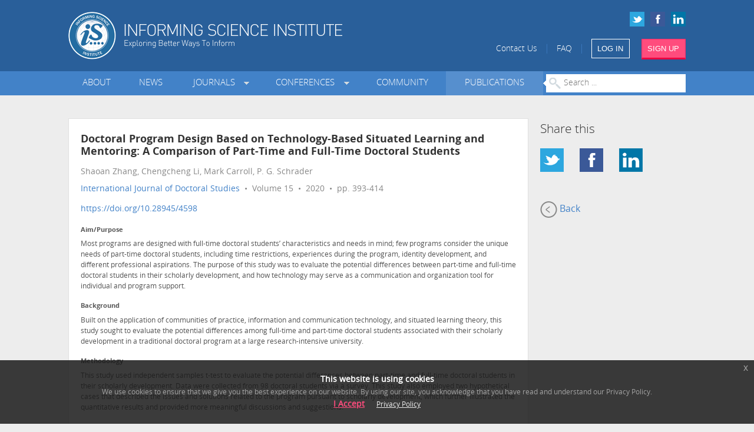

--- FILE ---
content_type: text/html; charset=utf-8
request_url: https://www.informingscience.org/Publications/4598?Source=%2FJournals%2FIJDS%2FArticles%3FVolume%3D0-0
body_size: 7266
content:
<!DOCTYPE html>
<!--[if IE 8]> 				 <html class="no-js lt-ie9" lang="en"> <![endif]-->
<!--[if gt IE 8]><!-->
<html class="no-js" lang="en">
<!--<![endif]-->

<head>
    <meta charset="utf-8" />
    <meta http-equiv="X-UA-Compatible" content="IE=edge" >
    <meta name="description" content="An international association advancing the multidisciplinary study of informing systems. Founded in 1998, the Informing Science Institute (ISI) is a global community of academics shaping the future of informing science.">
    
    <meta name="viewport" content="width=device-width" />



<meta name="citation_title" content="Doctoral Program Design Based on Technology-Based Situated Learning and Mentoring: A Comparison of Part-Time and Full-Time Doctoral Students">
        <meta name="citation_author" content="Shaoan Zhang">
        <meta name="citation_author" content="Chengcheng Li">
        <meta name="citation_author" content="Mark Carroll">
        <meta name="citation_author" content="P. G. Schrader">

<meta name="citation_publication_date" content="2020/07/02">
<meta name="citation_journal_title" content="International Journal of Doctoral Studies">
<meta name="citation_volume" content="15">
<meta name="citation_firstpage" content="393">
<meta name="citation_lastpage" content="414">
<meta name="citation_pdf_url" content="http://ijds.org/Volume15/IJDSv15p393-414Zhang5734.pdf">
<meta name="citation_isbn" content="1556-8881"
<meta name="publisher" content="Informing Science Institute"> 

    <title>IJDS - Doctoral Program Design Based on Technology-Based Situated Learning and Mentoring: A Comparison of Part-Time and Full-Time Doctoral Students</title>
    <link rel="shortcut icon" href="/favicon.ico">

    <link href="/Content/css?v=KaSbZZKi4GsO3WUo4tIR9L9pPW8hTv0MTV-ASK8wNjA1" rel="stylesheet"/>


    
    <script src="/bundles/jquery?v=lAWanvxuK91VI6uSCdWzhvtofm0aK0rptSpK6X6X2d01"></script>

    
</head>
<body class="eupopup eupopup-bottom">


    

    <div id="header">
        <div class="row">
            <div class="small-6 large-7 columns">
                <a href="/" title="ISI Home" class="hide-for-small"><img src="/Content/Images/logo.png" alt="Informing Science Institute" style="width:465px;height:81px;" width="465" height="81" /></a>
                <a href="/" title="ISI Home" class="show-for-small"><img src="/Content/Images/logo-small.png" alt="Informing Science Institute" width="166" height="65" /></a>
            </div>
            <div class="small-6 large-5 columns">
                <div class="row collapse social-icons hide-for-small">
                    <a href="https://www.linkedin.com/company/informing-science-institute" target="_blank"><img src="/Content/Images/icon-linkedin-small.png" alt="LinkedIn"/></a>
                    <a href="https://www.facebook.com/informingscienceinstitute/" target="_blank"><img src="/Content/Images/icon-facebook-small.png" alt="Facebook" /></a>
                    <a href="https://twitter.com/InformingSci" target="_blank"><img src="/Content/Images/icon-twitter-small.png" alt="Twitter" /></a>
                </div>
                <div class="row collapse links">
                    <span class="hide-for-small-inline" ><a href="/Home/ContactUs">Contact Us</a> &nbsp;&nbsp;|&nbsp;&nbsp;
                    <a href="/Pages/FAQ">FAQ</a> &nbsp;&nbsp;|&nbsp;&nbsp;</span>
                    <a href="/Account/SignIn" class="small sign-in-link button medium no-margin-bottom">LOG IN</a>&nbsp;&nbsp;&nbsp;&nbsp;
                    <a href="/Account/SignUp" class="button alert medium no-margin-bottom">SIGN UP</a>
                </div>
            </div>
        </div>
    </div>

    <div id="menu" class="hide-for-small">
        <div class="row" >
            <div class="small-12 columns">


<ul class="main-menu">
    <li class="">
        <a href="/About" target="_self" class="">About</a>
    </li>
    <li class="">
        <a href="/News" target="_self" class="">News</a>
    </li>
    <li class="dropdown">
        <a href="/Journals" target="_self" class=" dropdown">Journals&nbsp;&nbsp;</a>
                <div class="row collapse submenu">
                    <div class="large-6 columns">
                        <h5>ISI Journals</h5>
                        <ul>
                                <li>
                                    <a href="/Journals/InformingSciJ" class="submenu-link" target="_self">Informing Science: The International Journal of an Emerging Transdiscipline (InformingSciJ)</a>
                                </li>
                                <li>
                                    <a href="/Journals/JITEDC" class="submenu-link" target="_self">Journal of Information Technology Education: Discussion Cases (JITE: DC)</a>
                                </li>
                                <li>
                                    <a href="/Journals/JITEResearch" class="submenu-link" target="_self">Journal of Information Technology Education: Research (JITE:Research)</a>
                                </li>
                                <li>
                                    <a href="/Journals/JITEIIP" class="submenu-link" target="_self">Journal of Information Technology Education: Innovations in Practice (JITE:IIP)</a>
                                </li>
                                <li>
                                    <a href="/Journals/IJELL" class="submenu-link" target="_self">Interdisciplinary Journal of e-Skills and Lifelong Learning (IJELL)</a>
                                </li>
                                <li>
                                    <a href="/Journals/IJIKM" class="submenu-link" target="_self">Interdisciplinary Journal of Information, Knowledge, and Management (IJIKM)</a>
                                </li>
                                <li>
                                    <a href="/Journals/IJDS" class="submenu-link" target="_self">International Journal of Doctoral Studies (IJDS)</a>
                                </li>
                                <li>
                                    <a href="/Journals/IISIT" class="submenu-link" target="_self">Issues in Informing Science and Information Technology (IISIT)</a>
                                </li>
                                <li>
                                    <a href="/Journals/JSPTE" class="submenu-link" target="_self">Journal for the Study of Postsecondary and Tertiary Education (JSPTE)</a>
                                </li>
                                <li>
                                    <a href="/Journals/IF" class="submenu-link" target="_self">Informing Faculty (IF)</a>
                                </li>
                        </ul>
                    </div>
                    <div class="large-6 columns">
                        <h5>Collaborative Journals</h5>
                        <ul >
                                <li>
                                    <a href="http://mumacasereview.org" class="submenu-link" target="_blank">Muma Case Review (MCR)</a>
                                </li>
                                <li>
                                    <a href="http://MumaBusinessReview.org" class="submenu-link" target="_blank">Muma Business Review (MBR)</a>
                                </li>
                                <li>
                                    <a href="/Journals/IJCDMS" class="submenu-link" target="_self">International Journal of Community Development and Management Studies (IJCDMS)</a>
                                </li>
                        </ul>
                    </div>
                </div>
    </li>
    <li class="dropdown">
        <a href="/Conferences" target="_self" class=" dropdown">Conferences&nbsp;&nbsp;</a>
            <ul class="submenu">
                    <li>
                        <a href="/Conferences/InSITE2026" class="submenu-link" target="_self"><b>InSITE 2026</b>: Jul 26 - 31 2026, United States</a>
                    </li>
                    <li>
                        <a href="/Conferences" class="submenu-link" target="_self">All Conferences &raquo;</a>
                    </li>
            </ul>
    </li>
    <li class="">
        <a href="/Community" target="_self" class="">Community</a>
    </li>
    <li class="">
        <a href="/Publications" target="_self" class="selected">Publications</a>
    </li>
    <li id="article-search">
        <form id="search-form" method="GET" action="/Publications">
            <input type="text" class="no-margin" placeholder="Search ..." style="width:100%" name="Search"/>
        </form>
    </li>
</ul>

            </div>
        </div>
    </div>
    <div id="menu-small" class="show-for-small" >
        <div class="row" >
            <div class="small-12 columns">


<div id="selected-item"><a href="#">MENU</a></div>
<ul>
    <li>
        <a href="/About" target="_self" class="">About</a>
    </li>
    <li>
        <a href="/News" target="_self" class="">News</a>
    </li>
    <li>
        <a href="/Journals" target="_self" class="">Journals&nbsp;&nbsp;</a>
    </li>
    <li>
        <a href="/Conferences" target="_self" class="">Conferences&nbsp;&nbsp;</a>
    </li>
    <li>
        <a href="/Community" target="_self" class="">Community</a>
    </li>
    <li>
        <a href="/Publications" target="_self" class="selected">Publications</a>
    </li>
    <li>
        <a href="/Home/ContactUs" target="_self" class="">Contact Us</a>
    </li>
    <li>
        <a href="/Pages/FAQ" target="_self" class="">FAQ</a>
    </li>
</ul>

            </div>
        </div>
    </div>


    

<script type="text/javascript">
    $(document).ready(function () {
        $(".view-article").click(function () {
            var id = $(this).attr("id").replace("view-article-", "");
            var hash = $(this).attr("data-hash");
            $.ajax({
                type: "POST",
                url: '/Home/CountViews',
                dataType: "text",
                data: { ID: id, Hash: hash }
            });
        });
    });
</script>

    <div class="margin-bottom">&nbsp;</div>
<div class="row" >
    <div class="large-9 columns">
        <div class="content">
            <div class="row" >
                <div class="large-12 columns">

                    <div class="journal-article">
                        <h4 class="title">Doctoral Program Design Based on Technology-Based Situated Learning and Mentoring: A Comparison of Part-Time and Full-Time Doctoral Students</h4>
                        <div class="authors" style="padding-bottom:5px">Shaoan Zhang, Chengcheng Li, Mark Carroll, P. G. Schrader</div>

                        <div class="journal">

                                <a href="/Journals/IJDS/Articles">International Journal of Doctoral Studies</a>
                             &nbsp;&bull;&nbsp; Volume 15
                             &nbsp;&bull;&nbsp; 2020
                             &nbsp;&bull;&nbsp; pp. 393-414


                        </div>

                            <div class="journal">
                                <a href="https://doi.org/10.28945/4598">https://doi.org/10.28945/4598</a>
                            </div>

                            <div class="abstract">
                                <p><label>Aim/Purpose</label>Most programs are designed with full-time doctoral students’ characteristics and needs in mind; few programs consider the unique needs of part-time doctoral students, including time restrictions, experiences during the program, identity development, and different professional aspirations. The purpose of this study was to evaluate the potential differences between part-time and full-time doctoral students in their scholarly development, and how technology may serve as a communication and organization tool for individual and program support.</p>
<p><label>Background</label>Built on the application of communities of practice, information and communication technology, and situated learning theory, this study sought to evaluate the potential differences among full-time and part-time doctoral students associated with their scholarly development in a traditional doctoral program at a large research-intensive university. </p>
<p><label>Methodology</label>This study used independent samples t-test to evaluate the potential differences between part-time and full-time doctoral students in their scholarly development. Data were collected from 98 doctoral students via a survey. This study also employed two hypothetical cases that described the issues and solutions related to the program pursuant to scholarly development, which further illustrated the quantitative results and provided more meaningful discussions and suggestions.</p>
<p><label>Contribution</label>This study provided insights into part-time doctoral students’ scholarly development and provided suggestions for designing doctoral programs and differentiated mentoring for both full-time and part-time doctoral students. Further, additional multifaceted mentoring approaches including peer mentoring and e-mentoring were evaluated.</p>
<p><label>Findings</label>Significant differences were found in four aspects of doctoral students’ scholarly development: the opportunities to do research related to grants with faculty, support for scholarly work in addition to advisor’s support, involvement in the teaching/supervision activities, and goals for scholarly development.</p>
<p><label>Recommendations for Practitioners</label>Program designers, faculty, and especially mentors should appreciate the differences between part-time and full-time doctoral students. Potential program redesigns should include judicious applications of technology as essential components to address limited accessibility and opportunities for part-time students. An Individual Development Plan (IDP) should be used to mentor doctoral students to enhance the effectiveness of mentoring regarding academic goals, actions, and related roles and responsibilities.</p>
<p><label>Recommendation for Researchers</label>Future research can further evaluate and develop the instrument to better measure more domains of doctoral students’ scholarly development. Additionally, qualitative methods may be used to further provide the emic description of the process of part-time students’ engagement with the program, mentors, and peers.</p>
<p><label>Impact on Society</label>With consideration of the unique needs of part-time students and the application of technology-based learning community, opportunities are provided for mentors and doctoral students to engage in scholarship and develop a sense of belonging to their doctoral program.</p>
<p><label>Future Research</label>Future research can examine the differences between male and female doctoral students, different race groups, and disciplines.</p>

                            </div>   

                            <div class="keywords">
                                situated learning, mentoring, technology, part-time doctoral student, program design
                            </div>
                        
                        <div class="row">
                            <div class="small-6 columns">
                                    <div class="download">
                                        <a href="http://ijds.org/Volume15/IJDSv15p393-414Zhang5734.pdf" target="_blank" class="button medium alert left view-article" id="view-article-4598" data-hash="6c43bcad8b6be0d3d0e5b3d9370a6e9f309ea7ca">DOWNLOAD PDF</a>
                                    </div>
                                                            </div>
                            <div class="small-6 columns">
                                <div class="label secondary margin-top radius right">606 total downloads</div>
                            </div>
                        </div>
                        
                    </div>
                </div>
            </div>
        </div>
    </div>
    <div class="large-3 columns">
        <h5>Share this</h5>

        <ul class="small-block-grid-4">
          <li><a href="http://twitter.com/intent/tweet?text=ISI%20-%20Doctoral%20Program%20Design%20Based%20on%20Technology-Based%20Situated%20Learning%20and%20Mentoring:%20A%20Comp%20...:%20https://www.informingscience.org/Publications/4598" target="_blank"><img src="/Content/Images/icon-twitter-large.png" /></a></li>
          <li><a href="http://www.facebook.com/sharer/sharer.php?s=100&p[url]=https://www.informingscience.org/Publications/4598&p[images][0]=&p[title]=ISI%20-%20Doctoral%20Program%20Design%20Based%20on%20Technology-Based%20Situated%20Learning%20and%20Mentoring:%20A%20Comp%20...&p[summary]=" target="_blank"><img src="/Content/Images/icon-facebook-large.png" /></a></li>
          <li><a href="http://www.linkedin.com/shareArticle?mini=true&url=https://www.informingscience.org/Publications/4598&title=ISI%20-%20Doctoral%20Program%20Design%20Based%20on%20Technology-Based%20Situated%20Learning%20and%20Mentoring:%20A%20Comp%20...&summary=&source="  target="_blank"><img src="/Content/Images/icon-linkedin-large.png" /></a></li>
        </ul>

            <a href="/Journals/IJDS/Articles?Volume=0-0" class="back-link"><img src="/Content/Images/back.png" />&nbsp;Back</a>

    </div>
</div>


    <div id="back-to-top" class="show-for-small text-align-center"><p><a href="#">Back to Top &uarr;</a></p></div>

    <div id="footer">
        <div class="row">

            <div class="large-12 columns margin-bottom">
                <div class="row">
                    <div class="large-3 small-6 columns">
                        <ul>
                            <li><a href="/Pages/Advertise">Advertise</a></li>
                            <li><a href="/Pages/SponsorUs">Sponsor Us</a></li>
                            
                            <li><a href="/Home/ContactUs">CONTACT</a></li>
                            <li><a href="/Pages/FAQ">FAQ</a></li>
                        </ul>
                    </div>
                    <div class="large-3 small-6 columns">
                        <ul>
                            <li><a href="/Account/SignUp?Redirect=2">Become a Reviewer</a></li>
                            <li><a href="/Pages/Videos">ISI Videos</a></li>
                            <li><a href="/Pages/Mentorship">Mentorship</a></li>
                            <li><a href="/Pages/SecondAct">Second Act</a></li>
                        </ul>
                    </div>
                    <div style="clear:both;" class="show-for-small" ></div>
                    <div class="large-3 small-6 columns">
                        <ul>
                            <li><a href="/Pages/PrivacyPolicy">Privacy Policy</a></li>
                            <li><a href="/Pages/EthicsPolicy">Ethics Policy</a></li>
                            <li><a href="/Pages/LegalDisclaimer">Legal Disclaimer</a></li>
                            <li><a href="/Home/SiteMap">SITE MAP</a></li>
                        </ul>
                    </div>
                    <div class="large-3 small-6 columns">
                        <div class="social-icons">
                            <a href="https://twitter.com/InformingSci" target="_blank"><img src="/Content/Images/icon-twitter-large.png" alt="Twitter"/></a>
                            <a href="https://www.facebook.com/informingscienceinstitute/" target="_blank"><img src="/Content/Images/icon-facebook-large.png" alt="Facebook"/></a>
                            <a href="https://www.linkedin.com/company/informing-science-institute" target="_blank"><img src="/Content/Images/icon-linkedin-large.png" alt="LinkedIn" /></a>
                            
                        </div>
                    </div>
                </div>
                <div class="row">
                    <div class="small-6 columns">
                        <div class="search">
                            <h4>SEARCH PUBLICATIONS</h4>
<form action="/Publications/4598" method="get">                                <input type="text" name="Search" placeholder="Enter keywords ..."/>
</form>                        </div>
                    </div>
                    <div class="small-6 columns">
                        <img src="/Content/Images/logo-footer.png" class="logo" alt="Informing Science Institute" />
                    </div>
                </div>
            </div>

        </div>
    </div>

    <div id="sign-in-modal" class="reveal-modal" ></div>
    <div id="notification-modal" class="reveal-modal" ></div>


    
    


    
<link href="/Content/slidercss?v=5d2l1D9882jjKXojJP2CeUjRMphHBe8IK86swRXaYKc1" rel="stylesheet"/>
    <link href="/Content/ui-lightness/jquery-ui?v=k1l4LmGD4MdXRb7EbkLVyLJPA_iNyqKU_laXd3RonIk1" rel="stylesheet"/>

    
    <script src="/Scripts/respond.min.js"></script>
    <script src="/bundles/modernizr?v=wBEWDufH_8Md-Pbioxomt90vm6tJN2Pyy9u9zHtWsPo1"></script>


    <script src="/bundles/plugins?v=-N-2LcmsNDVEjL2VezN-AkSW72I7RnV7a5jF8nNaWqs1"></script>


<script src="/bundles/sliders?v=BPU0PwB0o8Z1JuVrLHXHfWUhksscAdwOnPN4vlN3J441"></script>
   
    
    <script src="/bundles/foundation?v=2sW_7vJb7RrXeu2vGZ8zDo0TboKfSjyyk1dR2gUvFJw1"></script>

    <script>
        $(document).foundation();
    </script>


<script async>
    function initialiseGoogleAnalytics() {
        (function(i, s, o, g, r, a, m) {
            i['GoogleAnalyticsObject'] = r;
            i[r] = i[r] || function() {
                (i[r].q = i[r].q || []).push(arguments)
            }, i[r].l = 1 * new Date();
            a = s.createElement(o),
                m = s.getElementsByTagName(o)[0];
            a.async = 1;
            a.src = g;
            m.parentNode.insertBefore(a, m)
        })(window, document, 'script', '//www.google-analytics.com/analytics.js', 'ga');

        ga('create', 'UA-57684101-1', 'auto');
        ga('set', 'anonymizeIp', true);
        ga('send', 'pageview');

    }
    
    $(document).bind("user_cookie_already_accepted", function(event, object) {
      initialiseGoogleAnalytics();
    });

    $(document).bind("user_cookie_consent_changed", function(event, object) {
      var userConsentGiven = $(object).attr('consent');
      if (userConsentGiven) {
        initialiseGoogleAnalytics();
      }
    });

    

</script>


    <div id="help-modal" class="reveal-modal" ></div>
    <div id="feedback-modal" class="reveal-modal" ></div>


</body>
</html>

    

--- FILE ---
content_type: text/javascript; charset=utf-8
request_url: https://www.informingscience.org/bundles/plugins?v=-N-2LcmsNDVEjL2VezN-AkSW72I7RnV7a5jF8nNaWqs1
body_size: 57697
content:
(function(n){function i(n,t){for(var i=window,r=(n||"").split(".");i&&r.length;)i=i[r.shift()];return typeof i=="function"?i:(t.push(n),Function.constructor.apply(null,t))}function r(n){return n==="GET"||n==="POST"}function e(n,t){r(t)||n.setRequestHeader("X-HTTP-Method-Override",t)}function o(t,i,r){var u;r.indexOf("application/x-javascript")===-1&&(u=(t.getAttribute("data-ajax-mode")||"").toUpperCase(),n(t.getAttribute("data-ajax-update")).each(function(t,r){var f;switch(u){case"BEFORE":f=r.firstChild;n("<div />").html(i).contents().each(function(){r.insertBefore(this,f)});break;case"AFTER":n("<div />").html(i).contents().each(function(){r.appendChild(this)});break;default:n(r).html(i)}}))}function u(t,u){var s,h,f,c;(s=t.getAttribute("data-ajax-confirm"),!s||window.confirm(s))&&(h=n(t.getAttribute("data-ajax-loading")),c=t.getAttribute("data-ajax-loading-duration")||0,n.extend(u,{type:t.getAttribute("data-ajax-method")||undefined,url:t.getAttribute("data-ajax-url")||undefined,beforeSend:function(n){var r;return e(n,f),r=i(t.getAttribute("data-ajax-begin"),["xhr"]).apply(this,arguments),r!==!1&&h.show(c),r},complete:function(){h.hide(c);i(t.getAttribute("data-ajax-complete"),["xhr","status"]).apply(this,arguments)},success:function(n,r,u){o(t,n,u.getResponseHeader("Content-Type")||"text/html");i(t.getAttribute("data-ajax-success"),["data","status","xhr"]).apply(this,arguments)},error:i(t.getAttribute("data-ajax-failure"),["xhr","status","error"])}),u.data.push({name:"X-Requested-With",value:"XMLHttpRequest"}),f=u.type.toUpperCase(),r(f)||(u.type="POST",u.data.push({name:"X-HTTP-Method-Override",value:f})),n.ajax(u))}function s(t){var i=n(t).data(f);return!i||!i.validate||i.validate()}var t="unobtrusiveAjaxClick",f="unobtrusiveValidation";n(document).on("click","a[data-ajax=true]",function(n){n.preventDefault();u(this,{url:this.href,type:"GET",data:[]})});n(document).on("click","form[data-ajax=true] input[type=image]",function(i){var r=i.target.name,u=n(i.target),f=u.parents("form")[0],e=u.offset();n(f).data(t,[{name:r+".x",value:Math.round(i.pageX-e.left)},{name:r+".y",value:Math.round(i.pageY-e.top)}]);setTimeout(function(){n(f).removeData(t)},0)});n(document).on("click","form[data-ajax=true] :submit",function(i){var r=i.currentTarget.name,u=n(i.target).parents("form")[0];n(u).data(t,r?[{name:r,value:i.currentTarget.value}]:[]);setTimeout(function(){n(u).removeData(t)},0)});n(document).on("submit","form[data-ajax=true]",function(i){var r=n(this).data(t)||[];(i.preventDefault(),s(this))&&u(this,{url:this.action,type:this.method||"GET",data:r.concat(n(this).serializeArray())})})})(jQuery),function(n){n.extend(n.fn,{validate:function(t){if(!this.length)return t&&t.debug&&window.console&&console.warn("Nothing selected, can't validate, returning nothing."),void 0;var i=n.data(this[0],"validator");return i?i:(this.attr("novalidate","novalidate"),i=new n.validator(t,this[0]),n.data(this[0],"validator",i),i.settings.onsubmit&&(this.validateDelegate(":submit","click",function(t){i.settings.submitHandler&&(i.submitButton=t.target);n(t.target).hasClass("cancel")&&(i.cancelSubmit=!0);void 0!==n(t.target).attr("formnovalidate")&&(i.cancelSubmit=!0)}),this.submit(function(t){function r(){var r;return i.settings.submitHandler?(i.submitButton&&(r=n("<input type='hidden'/>").attr("name",i.submitButton.name).val(n(i.submitButton).val()).appendTo(i.currentForm)),i.settings.submitHandler.call(i,i.currentForm,t),i.submitButton&&r.remove(),!1):!0}return i.settings.debug&&t.preventDefault(),i.cancelSubmit?(i.cancelSubmit=!1,r()):i.form()?i.pendingRequest?(i.formSubmitted=!0,!1):r():(i.focusInvalid(),!1)})),i)},valid:function(){if(n(this[0]).is("form"))return this.validate().form();var t=!0,i=n(this[0].form).validate();return this.each(function(){t=t&&i.element(this)}),t},removeAttrs:function(t){var i={},r=this;return n.each(t.split(/\s/),function(n,t){i[t]=r.attr(t);r.removeAttr(t)}),i},rules:function(t,i){var r=this[0],o,u,h;if(t){var e=n.data(r.form,"validator").settings,s=e.rules,f=n.validator.staticRules(r);switch(t){case"add":n.extend(f,n.validator.normalizeRule(i));delete f.messages;s[r.name]=f;i.messages&&(e.messages[r.name]=n.extend(e.messages[r.name],i.messages));break;case"remove":return i?(o={},n.each(i.split(/\s/),function(n,t){o[t]=f[t];delete f[t]}),o):(delete s[r.name],f)}}return u=n.validator.normalizeRules(n.extend({},n.validator.classRules(r),n.validator.attributeRules(r),n.validator.dataRules(r),n.validator.staticRules(r)),r),u.required&&(h=u.required,delete u.required,u=n.extend({required:h},u)),u}});n.extend(n.expr[":"],{blank:function(t){return!n.trim(""+n(t).val())},filled:function(t){return!!n.trim(""+n(t).val())},unchecked:function(t){return!n(t).prop("checked")}});n.validator=function(t,i){this.settings=n.extend(!0,{},n.validator.defaults,t);this.currentForm=i;this.init()};n.validator.format=function(t,i){return 1===arguments.length?function(){var i=n.makeArray(arguments);return i.unshift(t),n.validator.format.apply(this,i)}:(arguments.length>2&&i.constructor!==Array&&(i=n.makeArray(arguments).slice(1)),i.constructor!==Array&&(i=[i]),n.each(i,function(n,i){t=t.replace(RegExp("\\{"+n+"\\}","g"),function(){return i})}),t)};n.extend(n.validator,{defaults:{messages:{},groups:{},rules:{},errorClass:"error",validClass:"valid",errorElement:"label",focusInvalid:!0,errorContainer:n([]),errorLabelContainer:n([]),onsubmit:!0,ignore:":hidden",ignoreTitle:!1,onfocusin:function(n){this.lastActive=n;this.settings.focusCleanup&&!this.blockFocusCleanup&&(this.settings.unhighlight&&this.settings.unhighlight.call(this,n,this.settings.errorClass,this.settings.validClass),this.addWrapper(this.errorsFor(n)).hide())},onfocusout:function(n){!this.checkable(n)&&(n.name in this.submitted||!this.optional(n))&&this.element(n)},onkeyup:function(n,t){(9!==t.which||""!==this.elementValue(n))&&(n.name in this.submitted||n===this.lastElement)&&this.element(n)},onclick:function(n){n.name in this.submitted?this.element(n):n.parentNode.name in this.submitted&&this.element(n.parentNode)},highlight:function(t,i,r){"radio"===t.type?this.findByName(t.name).addClass(i).removeClass(r):n(t).addClass(i).removeClass(r)},unhighlight:function(t,i,r){"radio"===t.type?this.findByName(t.name).removeClass(i).addClass(r):n(t).removeClass(i).addClass(r)}},setDefaults:function(t){n.extend(n.validator.defaults,t)},messages:{required:"This field is required.",remote:"Please fix this field.",email:"Please enter a valid email address.",url:"Please enter a valid URL.",date:"Please enter a valid date.",dateISO:"Please enter a valid date (ISO).",number:"Please enter a valid number.",digits:"Please enter only digits.",creditcard:"Please enter a valid credit card number.",equalTo:"Please enter the same value again.",maxlength:n.validator.format("Please enter no more than {0} characters."),minlength:n.validator.format("Please enter at least {0} characters."),rangelength:n.validator.format("Please enter a value between {0} and {1} characters long."),range:n.validator.format("Please enter a value between {0} and {1}."),max:n.validator.format("Please enter a value less than or equal to {0}."),min:n.validator.format("Please enter a value greater than or equal to {0}.")},autoCreateRanges:!1,prototype:{init:function(){function i(t){var i=n.data(this[0].form,"validator"),r="on"+t.type.replace(/^validate/,"");i.settings[r]&&i.settings[r].call(i,this[0],t)}var r,t;this.labelContainer=n(this.settings.errorLabelContainer);this.errorContext=this.labelContainer.length&&this.labelContainer||n(this.currentForm);this.containers=n(this.settings.errorContainer).add(this.settings.errorLabelContainer);this.submitted={};this.valueCache={};this.pendingRequest=0;this.pending={};this.invalid={};this.reset();r=this.groups={};n.each(this.settings.groups,function(t,i){"string"==typeof i&&(i=i.split(/\s/));n.each(i,function(n,i){r[i]=t})});t=this.settings.rules;n.each(t,function(i,r){t[i]=n.validator.normalizeRule(r)});n(this.currentForm).validateDelegate(":text, [type='password'], [type='file'], select, textarea, [type='number'], [type='search'] ,[type='tel'], [type='url'], [type='email'], [type='datetime'], [type='date'], [type='month'], [type='week'], [type='time'], [type='datetime-local'], [type='range'], [type='color'] ","focusin focusout keyup",i).validateDelegate("[type='radio'], [type='checkbox'], select, option","click",i);this.settings.invalidHandler&&n(this.currentForm).bind("invalid-form.validate",this.settings.invalidHandler)},form:function(){return this.checkForm(),n.extend(this.submitted,this.errorMap),this.invalid=n.extend({},this.errorMap),this.valid()||n(this.currentForm).triggerHandler("invalid-form",[this]),this.showErrors(),this.valid()},checkForm:function(){this.prepareForm();for(var n=0,t=this.currentElements=this.elements();t[n];n++)this.check(t[n]);return this.valid()},element:function(t){t=this.validationTargetFor(this.clean(t));this.lastElement=t;this.prepareElement(t);this.currentElements=n(t);var i=this.check(t)!==!1;return i?delete this.invalid[t.name]:this.invalid[t.name]=!0,this.numberOfInvalids()||(this.toHide=this.toHide.add(this.containers)),this.showErrors(),i},showErrors:function(t){if(t){n.extend(this.errorMap,t);this.errorList=[];for(var i in t)this.errorList.push({message:t[i],element:this.findByName(i)[0]});this.successList=n.grep(this.successList,function(n){return!(n.name in t)})}this.settings.showErrors?this.settings.showErrors.call(this,this.errorMap,this.errorList):this.defaultShowErrors()},resetForm:function(){n.fn.resetForm&&n(this.currentForm).resetForm();this.submitted={};this.lastElement=null;this.prepareForm();this.hideErrors();this.elements().removeClass(this.settings.errorClass).removeData("previousValue")},numberOfInvalids:function(){return this.objectLength(this.invalid)},objectLength:function(n){var t=0,i;for(i in n)t++;return t},hideErrors:function(){this.addWrapper(this.toHide).hide()},valid:function(){return 0===this.size()},size:function(){return this.errorList.length},focusInvalid:function(){if(this.settings.focusInvalid)try{n(this.findLastActive()||this.errorList.length&&this.errorList[0].element||[]).filter(":visible").focus().trigger("focusin")}catch(t){}},findLastActive:function(){var t=this.lastActive;return t&&1===n.grep(this.errorList,function(n){return n.element.name===t.name}).length&&t},elements:function(){var t=this,i={};return n(this.currentForm).find("input, select, textarea").not(":submit, :reset, :image, [disabled]").not(this.settings.ignore).filter(function(){return!this.name&&t.settings.debug&&window.console&&console.error("%o has no name assigned",this),this.name in i||!t.objectLength(n(this).rules())?!1:(i[this.name]=!0,!0)})},clean:function(t){return n(t)[0]},errors:function(){var t=this.settings.errorClass.replace(" ",".");return n(this.settings.errorElement+"."+t,this.errorContext)},reset:function(){this.successList=[];this.errorList=[];this.errorMap={};this.toShow=n([]);this.toHide=n([]);this.currentElements=n([])},prepareForm:function(){this.reset();this.toHide=this.errors().add(this.containers)},prepareElement:function(n){this.reset();this.toHide=this.errorsFor(n)},elementValue:function(t){var r=n(t).attr("type"),i=n(t).val();return"radio"===r||"checkbox"===r?n("input[name='"+n(t).attr("name")+"']:checked").val():"string"==typeof i?i.replace(/\r/g,""):i},check:function(t){var r,u;t=this.validationTargetFor(this.clean(t));var i,f=n(t).rules(),e=!1,s=this.elementValue(t);for(r in f){u={method:r,parameters:f[r]};try{if(i=n.validator.methods[r].call(this,s,t,u.parameters),"dependency-mismatch"===i){e=!0;continue}if(e=!1,"pending"===i)return this.toHide=this.toHide.not(this.errorsFor(t)),void 0;if(!i)return this.formatAndAdd(t,u),!1}catch(o){throw this.settings.debug&&window.console&&console.log("Exception occurred when checking element "+t.id+", check the '"+u.method+"' method.",o),o;}}if(!e)return(this.objectLength(f)&&this.successList.push(t),!0)},customDataMessage:function(t,i){return n(t).data("msg-"+i.toLowerCase())||t.attributes&&n(t).attr("data-msg-"+i.toLowerCase())},customMessage:function(n,t){var i=this.settings.messages[n];return i&&(i.constructor===String?i:i[t])},findDefined:function(){for(var n=0;arguments.length>n;n++)if(void 0!==arguments[n])return arguments[n];return void 0},defaultMessage:function(t,i){return this.findDefined(this.customMessage(t.name,i),this.customDataMessage(t,i),!this.settings.ignoreTitle&&t.title||void 0,n.validator.messages[i],"<strong>Warning: No message defined for "+t.name+"<\/strong>")},formatAndAdd:function(t,i){var r=this.defaultMessage(t,i.method),u=/\$?\{(\d+)\}/g;"function"==typeof r?r=r.call(this,i.parameters,t):u.test(r)&&(r=n.validator.format(r.replace(u,"{$1}"),i.parameters));this.errorList.push({message:r,element:t});this.errorMap[t.name]=r;this.submitted[t.name]=r},addWrapper:function(n){return this.settings.wrapper&&(n=n.add(n.parent(this.settings.wrapper))),n},defaultShowErrors:function(){for(var i,t,n=0;this.errorList[n];n++)t=this.errorList[n],this.settings.highlight&&this.settings.highlight.call(this,t.element,this.settings.errorClass,this.settings.validClass),this.showLabel(t.element,t.message);if(this.errorList.length&&(this.toShow=this.toShow.add(this.containers)),this.settings.success)for(n=0;this.successList[n];n++)this.showLabel(this.successList[n]);if(this.settings.unhighlight)for(n=0,i=this.validElements();i[n];n++)this.settings.unhighlight.call(this,i[n],this.settings.errorClass,this.settings.validClass);this.toHide=this.toHide.not(this.toShow);this.hideErrors();this.addWrapper(this.toShow).show()},validElements:function(){return this.currentElements.not(this.invalidElements())},invalidElements:function(){return n(this.errorList).map(function(){return this.element})},showLabel:function(t,i){var r=this.errorsFor(t);r.length?(r.removeClass(this.settings.validClass).addClass(this.settings.errorClass),r.html(i)):(r=n("<"+this.settings.errorElement+">").attr("for",this.idOrName(t)).addClass(this.settings.errorClass).html(i||""),this.settings.wrapper&&(r=r.hide().show().wrap("<"+this.settings.wrapper+"/>").parent()),this.labelContainer.append(r).length||(this.settings.errorPlacement?this.settings.errorPlacement(r,n(t)):r.insertAfter(t)));!i&&this.settings.success&&(r.text(""),"string"==typeof this.settings.success?r.addClass(this.settings.success):this.settings.success(r,t));this.toShow=this.toShow.add(r)},errorsFor:function(t){var i=this.idOrName(t);return this.errors().filter(function(){return n(this).attr("for")===i})},idOrName:function(n){return this.groups[n.name]||(this.checkable(n)?n.name:n.id||n.name)},validationTargetFor:function(n){return this.checkable(n)&&(n=this.findByName(n.name).not(this.settings.ignore)[0]),n},checkable:function(n){return/radio|checkbox/i.test(n.type)},findByName:function(t){return n(this.currentForm).find("[name='"+t+"']")},getLength:function(t,i){switch(i.nodeName.toLowerCase()){case"select":return n("option:selected",i).length;case"input":if(this.checkable(i))return this.findByName(i.name).filter(":checked").length}return t.length},depend:function(n,t){return this.dependTypes[typeof n]?this.dependTypes[typeof n](n,t):!0},dependTypes:{boolean:function(n){return n},string:function(t,i){return!!n(t,i.form).length},"function":function(n,t){return n(t)}},optional:function(t){var i=this.elementValue(t);return!n.validator.methods.required.call(this,i,t)&&"dependency-mismatch"},startRequest:function(n){this.pending[n.name]||(this.pendingRequest++,this.pending[n.name]=!0)},stopRequest:function(t,i){this.pendingRequest--;0>this.pendingRequest&&(this.pendingRequest=0);delete this.pending[t.name];i&&0===this.pendingRequest&&this.formSubmitted&&this.form()?(n(this.currentForm).submit(),this.formSubmitted=!1):!i&&0===this.pendingRequest&&this.formSubmitted&&(n(this.currentForm).triggerHandler("invalid-form",[this]),this.formSubmitted=!1)},previousValue:function(t){return n.data(t,"previousValue")||n.data(t,"previousValue",{old:null,valid:!0,message:this.defaultMessage(t,"remote")})}},classRuleSettings:{required:{required:!0},email:{email:!0},url:{url:!0},date:{date:!0},dateISO:{dateISO:!0},number:{number:!0},digits:{digits:!0},creditcard:{creditcard:!0}},addClassRules:function(t,i){t.constructor===String?this.classRuleSettings[t]=i:n.extend(this.classRuleSettings,t)},classRules:function(t){var i={},r=n(t).attr("class");return r&&n.each(r.split(" "),function(){this in n.validator.classRuleSettings&&n.extend(i,n.validator.classRuleSettings[this])}),i},attributeRules:function(t){var u={},e=n(t),f=e[0].getAttribute("type"),r,i;for(r in n.validator.methods)"required"===r?(i=e.get(0).getAttribute(r),""===i&&(i=!0),i=!!i):i=e.attr(r),/min|max/.test(r)&&(null===f||/number|range|text/.test(f))&&(i=Number(i)),i?u[r]=i:f===r&&"range"!==f&&(u[r]=!0);return u.maxlength&&/-1|2147483647|524288/.test(u.maxlength)&&delete u.maxlength,u},dataRules:function(t){var i,r,u={},f=n(t);for(i in n.validator.methods)r=f.data("rule-"+i.toLowerCase()),void 0!==r&&(u[i]=r);return u},staticRules:function(t){var i={},r=n.data(t.form,"validator");return r.settings.rules&&(i=n.validator.normalizeRule(r.settings.rules[t.name])||{}),i},normalizeRules:function(t,i){return n.each(t,function(r,u){if(u===!1)return delete t[r],void 0;if(u.param||u.depends){var f=!0;switch(typeof u.depends){case"string":f=!!n(u.depends,i.form).length;break;case"function":f=u.depends.call(i,i)}f?t[r]=void 0!==u.param?u.param:!0:delete t[r]}}),n.each(t,function(r,u){t[r]=n.isFunction(u)?u(i):u}),n.each(["minlength","maxlength"],function(){t[this]&&(t[this]=Number(t[this]))}),n.each(["rangelength","range"],function(){var i;t[this]&&(n.isArray(t[this])?t[this]=[Number(t[this][0]),Number(t[this][1])]:"string"==typeof t[this]&&(i=t[this].split(/[\s,]+/),t[this]=[Number(i[0]),Number(i[1])]))}),n.validator.autoCreateRanges&&(t.min&&t.max&&(t.range=[t.min,t.max],delete t.min,delete t.max),t.minlength&&t.maxlength&&(t.rangelength=[t.minlength,t.maxlength],delete t.minlength,delete t.maxlength)),t},normalizeRule:function(t){if("string"==typeof t){var i={};n.each(t.split(/\s/),function(){i[this]=!0});t=i}return t},addMethod:function(t,i,r){n.validator.methods[t]=i;n.validator.messages[t]=void 0!==r?r:n.validator.messages[t];3>i.length&&n.validator.addClassRules(t,n.validator.normalizeRule(t))},methods:{required:function(t,i,r){if(!this.depend(r,i))return"dependency-mismatch";if("select"===i.nodeName.toLowerCase()){var u=n(i).val();return u&&u.length>0}return this.checkable(i)?this.getLength(t,i)>0:n.trim(t).length>0},email:function(n,t){return this.optional(t)||/^((([a-z]|\d|[!#\$%&'\*\+\-\/=\?\^_`{\|}~]|[\u00A0-\uD7FF\uF900-\uFDCF\uFDF0-\uFFEF])+(\.([a-z]|\d|[!#\$%&'\*\+\-\/=\?\^_`{\|}~]|[\u00A0-\uD7FF\uF900-\uFDCF\uFDF0-\uFFEF])+)*)|((\x22)((((\x20|\x09)*(\x0d\x0a))?(\x20|\x09)+)?(([\x01-\x08\x0b\x0c\x0e-\x1f\x7f]|\x21|[\x23-\x5b]|[\x5d-\x7e]|[\u00A0-\uD7FF\uF900-\uFDCF\uFDF0-\uFFEF])|(\\([\x01-\x09\x0b\x0c\x0d-\x7f]|[\u00A0-\uD7FF\uF900-\uFDCF\uFDF0-\uFFEF]))))*(((\x20|\x09)*(\x0d\x0a))?(\x20|\x09)+)?(\x22)))@((([a-z]|\d|[\u00A0-\uD7FF\uF900-\uFDCF\uFDF0-\uFFEF])|(([a-z]|\d|[\u00A0-\uD7FF\uF900-\uFDCF\uFDF0-\uFFEF])([a-z]|\d|-|\.|_|~|[\u00A0-\uD7FF\uF900-\uFDCF\uFDF0-\uFFEF])*([a-z]|\d|[\u00A0-\uD7FF\uF900-\uFDCF\uFDF0-\uFFEF])))\.)+(([a-z]|[\u00A0-\uD7FF\uF900-\uFDCF\uFDF0-\uFFEF])|(([a-z]|[\u00A0-\uD7FF\uF900-\uFDCF\uFDF0-\uFFEF])([a-z]|\d|-|\.|_|~|[\u00A0-\uD7FF\uF900-\uFDCF\uFDF0-\uFFEF])*([a-z]|[\u00A0-\uD7FF\uF900-\uFDCF\uFDF0-\uFFEF])))$/i.test(n)},url:function(n,t){return this.optional(t)||/^(https?|s?ftp):\/\/(((([a-z]|\d|-|\.|_|~|[\u00A0-\uD7FF\uF900-\uFDCF\uFDF0-\uFFEF])|(%[\da-f]{2})|[!\$&'\(\)\*\+,;=]|:)*@)?(((\d|[1-9]\d|1\d\d|2[0-4]\d|25[0-5])\.(\d|[1-9]\d|1\d\d|2[0-4]\d|25[0-5])\.(\d|[1-9]\d|1\d\d|2[0-4]\d|25[0-5])\.(\d|[1-9]\d|1\d\d|2[0-4]\d|25[0-5]))|((([a-z]|\d|[\u00A0-\uD7FF\uF900-\uFDCF\uFDF0-\uFFEF])|(([a-z]|\d|[\u00A0-\uD7FF\uF900-\uFDCF\uFDF0-\uFFEF])([a-z]|\d|-|\.|_|~|[\u00A0-\uD7FF\uF900-\uFDCF\uFDF0-\uFFEF])*([a-z]|\d|[\u00A0-\uD7FF\uF900-\uFDCF\uFDF0-\uFFEF])))\.)+(([a-z]|[\u00A0-\uD7FF\uF900-\uFDCF\uFDF0-\uFFEF])|(([a-z]|[\u00A0-\uD7FF\uF900-\uFDCF\uFDF0-\uFFEF])([a-z]|\d|-|\.|_|~|[\u00A0-\uD7FF\uF900-\uFDCF\uFDF0-\uFFEF])*([a-z]|[\u00A0-\uD7FF\uF900-\uFDCF\uFDF0-\uFFEF])))\.?)(:\d*)?)(\/((([a-z]|\d|-|\.|_|~|[\u00A0-\uD7FF\uF900-\uFDCF\uFDF0-\uFFEF])|(%[\da-f]{2})|[!\$&'\(\)\*\+,;=]|:|@)+(\/(([a-z]|\d|-|\.|_|~|[\u00A0-\uD7FF\uF900-\uFDCF\uFDF0-\uFFEF])|(%[\da-f]{2})|[!\$&'\(\)\*\+,;=]|:|@)*)*)?)?(\?((([a-z]|\d|-|\.|_|~|[\u00A0-\uD7FF\uF900-\uFDCF\uFDF0-\uFFEF])|(%[\da-f]{2})|[!\$&'\(\)\*\+,;=]|:|@)|[\uE000-\uF8FF]|\/|\?)*)?(#((([a-z]|\d|-|\.|_|~|[\u00A0-\uD7FF\uF900-\uFDCF\uFDF0-\uFFEF])|(%[\da-f]{2})|[!\$&'\(\)\*\+,;=]|:|@)|\/|\?)*)?$/i.test(n)},date:function(n,t){return this.optional(t)||!/Invalid|NaN/.test(""+new Date(n))},dateISO:function(n,t){return this.optional(t)||/^\d{4}[\/\-]\d{1,2}[\/\-]\d{1,2}$/.test(n)},number:function(n,t){return this.optional(t)||/^-?(?:\d+|\d{1,3}(?:,\d{3})+)?(?:\.\d+)?$/.test(n)},digits:function(n,t){return this.optional(t)||/^\d+$/.test(n)},creditcard:function(n,t){var r,e;if(this.optional(t))return"dependency-mismatch";if(/[^0-9 \-]+/.test(n))return!1;var f=0,i=0,u=!1;for(n=n.replace(/\D/g,""),r=n.length-1;r>=0;r--)e=n.charAt(r),i=parseInt(e,10),u&&(i*=2)>9&&(i-=9),f+=i,u=!u;return 0==f%10},minlength:function(t,i,r){var u=n.isArray(t)?t.length:this.getLength(n.trim(t),i);return this.optional(i)||u>=r},maxlength:function(t,i,r){var u=n.isArray(t)?t.length:this.getLength(n.trim(t),i);return this.optional(i)||r>=u},rangelength:function(t,i,r){var u=n.isArray(t)?t.length:this.getLength(n.trim(t),i);return this.optional(i)||u>=r[0]&&r[1]>=u},min:function(n,t,i){return this.optional(t)||n>=i},max:function(n,t,i){return this.optional(t)||i>=n},range:function(n,t,i){return this.optional(t)||n>=i[0]&&i[1]>=n},equalTo:function(t,i,r){var u=n(r);return this.settings.onfocusout&&u.unbind(".validate-equalTo").bind("blur.validate-equalTo",function(){n(i).valid()}),t===u.val()},remote:function(t,i,r){var f,u,e;return this.optional(i)?"dependency-mismatch":(f=this.previousValue(i),this.settings.messages[i.name]||(this.settings.messages[i.name]={}),f.originalMessage=this.settings.messages[i.name].remote,this.settings.messages[i.name].remote=f.message,r="string"==typeof r&&{url:r}||r,f.old===t)?f.valid:(f.old=t,u=this,this.startRequest(i),e={},e[i.name]=t,n.ajax(n.extend(!0,{url:r,mode:"abort",port:"validate"+i.name,dataType:"json",data:e,success:function(r){var e,h,s,o;u.settings.messages[i.name].remote=f.originalMessage;e=r===!0||"true"===r;e?(h=u.formSubmitted,u.prepareElement(i),u.formSubmitted=h,u.successList.push(i),delete u.invalid[i.name],u.showErrors()):(s={},o=r||u.defaultMessage(i,"remote"),s[i.name]=f.message=n.isFunction(o)?o(t):o,u.invalid[i.name]=!0,u.showErrors(s));f.valid=e;u.stopRequest(i,e)}},r)),"pending")}}});n.format=n.validator.format}(jQuery),function(n){var t={},i;n.ajaxPrefilter?n.ajaxPrefilter(function(n,i,r){var u=n.port;"abort"===n.mode&&(t[u]&&t[u].abort(),t[u]=r)}):(i=n.ajax,n.ajax=function(r){var f=("mode"in r?r:n.ajaxSettings).mode,u=("port"in r?r:n.ajaxSettings).port;return"abort"===f?(t[u]&&t[u].abort(),t[u]=i.apply(this,arguments),t[u]):i.apply(this,arguments)})}(jQuery),function(n){n.extend(n.fn,{validateDelegate:function(t,i,r){return this.bind(i,function(i){var u=n(i.target);if(u.is(t))return r.apply(u,arguments)})}})}(jQuery),function(n){function i(n,t,i){n.rules[t]=i;n.message&&(n.messages[t]=n.message)}function h(n){return n.replace(/^\s+|\s+$/g,"").split(/\s*,\s*/g)}function f(n){return n.replace(/([!"#$%&'()*+,./:;<=>?@\[\\\]^`{|}~])/g,"\\$1")}function e(n){return n.substr(0,n.lastIndexOf(".")+1)}function o(n,t){return n.indexOf("*.")===0&&(n=n.replace("*.",t)),n}function c(t,i){var r=n(this).find("[data-valmsg-for='"+f(i[0].name)+"']"),u=r.attr("data-valmsg-replace"),e=u?n.parseJSON(u)!==!1:null;r.removeClass("field-validation-valid").addClass("field-validation-error");t.data("unobtrusiveContainer",r);e?(r.empty(),t.removeClass("input-validation-error").appendTo(r)):t.hide()}function l(t,i){var u=n(this).find("[data-valmsg-summary=true]"),r=u.find("ul");r&&r.length&&i.errorList.length&&(r.empty(),u.addClass("validation-summary-errors").removeClass("validation-summary-valid"),n.each(i.errorList,function(){n("<li />").html(this.message).appendTo(r)}))}function a(t){var i=t.data("unobtrusiveContainer"),r=i.attr("data-valmsg-replace"),u=r?n.parseJSON(r):null;i&&(i.addClass("field-validation-valid").removeClass("field-validation-error"),t.removeData("unobtrusiveContainer"),u&&i.empty())}function v(){var t=n(this);t.data("validator").resetForm();t.find(".validation-summary-errors").addClass("validation-summary-valid").removeClass("validation-summary-errors");t.find(".field-validation-error").addClass("field-validation-valid").removeClass("field-validation-error").removeData("unobtrusiveContainer").find(">*").removeData("unobtrusiveContainer")}function s(t){var i=n(t),r=i.data(u),f=n.proxy(v,t);return r||(r={options:{errorClass:"input-validation-error",errorElement:"span",errorPlacement:n.proxy(c,t),invalidHandler:n.proxy(l,t),messages:{},rules:{},success:n.proxy(a,t)},attachValidation:function(){i.unbind("reset."+u,f).bind("reset."+u,f).validate(this.options)},validate:function(){return i.validate(),i.valid()}},i.data(u,r)),r}var r=n.validator,t,u="unobtrusiveValidation";r.unobtrusive={adapters:[],parseElement:function(t,i){var u=n(t),f=u.parents("form")[0],r,e,o;f&&(r=s(f),r.options.rules[t.name]=e={},r.options.messages[t.name]=o={},n.each(this.adapters,function(){var i="data-val-"+this.name,r=u.attr(i),s={};r!==undefined&&(i+="-",n.each(this.params,function(){s[this]=u.attr(i+this)}),this.adapt({element:t,form:f,message:r,params:s,rules:e,messages:o}))}),n.extend(e,{__dummy__:!0}),i||r.attachValidation())},parse:function(t){var i=n(t).parents("form").andSelf().add(n(t).find("form")).filter("form");n(t).find(":input").filter("[data-val=true]").each(function(){r.unobtrusive.parseElement(this,!0)});i.each(function(){var n=s(this);n&&n.attachValidation()})}};t=r.unobtrusive.adapters;t.add=function(n,t,i){return i||(i=t,t=[]),this.push({name:n,params:t,adapt:i}),this};t.addBool=function(n,t){return this.add(n,function(r){i(r,t||n,!0)})};t.addMinMax=function(n,t,r,u,f,e){return this.add(n,[f||"min",e||"max"],function(n){var f=n.params.min,e=n.params.max;f&&e?i(n,u,[f,e]):f?i(n,t,f):e&&i(n,r,e)})};t.addSingleVal=function(n,t,r){return this.add(n,[t||"val"],function(u){i(u,r||n,u.params[t])})};r.addMethod("__dummy__",function(){return!0});r.addMethod("regex",function(n,t,i){var r;return this.optional(t)?!0:(r=new RegExp(i).exec(n),r&&r.index===0&&r[0].length===n.length)});r.addMethod("nonalphamin",function(n,t,i){var r;return i&&(r=n.match(/\W/g),r=r&&r.length>=i),r});r.methods.extension?(t.addSingleVal("accept","mimtype"),t.addSingleVal("extension","extension")):t.addSingleVal("extension","extension","accept");t.addSingleVal("regex","pattern");t.addBool("creditcard").addBool("date").addBool("digits").addBool("email").addBool("number").addBool("url");t.addMinMax("length","minlength","maxlength","rangelength").addMinMax("range","min","max","range");t.add("equalto",["other"],function(t){var r=e(t.element.name),u=t.params.other,s=o(u,r),h=n(t.form).find(":input").filter("[name='"+f(s)+"']")[0];i(t,"equalTo",h)});t.add("required",function(n){(n.element.tagName.toUpperCase()!=="INPUT"||n.element.type.toUpperCase()!=="CHECKBOX")&&i(n,"required",!0)});t.add("remote",["url","type","additionalfields"],function(t){var r={url:t.params.url,type:t.params.type||"GET",data:{}},u=e(t.element.name);n.each(h(t.params.additionalfields||t.element.name),function(i,e){var s=o(e,u);r.data[s]=function(){return n(t.form).find(":input").filter("[name='"+f(s)+"']").val()}});i(t,"remote",r)});t.add("password",["min","nonalphamin","regex"],function(n){n.params.min&&i(n,"minlength",n.params.min);n.params.nonalphamin&&i(n,"nonalphamin",n.params.nonalphamin);n.params.regex&&i(n,"regex",n.params.regex)});n(function(){r.unobtrusive.parse(document)})}(jQuery),function(n,t){function i(t,i){var u,f,e,o=t.nodeName.toLowerCase();return"area"===o?(u=t.parentNode,f=u.name,t.href&&f&&"map"===u.nodeName.toLowerCase()?(e=n("img[usemap=#"+f+"]")[0],!!e&&r(e)):!1):(/input|select|textarea|button|object/.test(o)?!t.disabled:"a"===o?t.href||i:i)&&r(t)}function r(t){return n.expr.filters.visible(t)&&!n(t).parents().addBack().filter(function(){return"hidden"===n.css(this,"visibility")}).length}var u=0,f=/^ui-id-\d+$/;n.ui=n.ui||{};n.extend(n.ui,{version:"1.10.3",keyCode:{BACKSPACE:8,COMMA:188,DELETE:46,DOWN:40,END:35,ENTER:13,ESCAPE:27,HOME:36,LEFT:37,NUMPAD_ADD:107,NUMPAD_DECIMAL:110,NUMPAD_DIVIDE:111,NUMPAD_ENTER:108,NUMPAD_MULTIPLY:106,NUMPAD_SUBTRACT:109,PAGE_DOWN:34,PAGE_UP:33,PERIOD:190,RIGHT:39,SPACE:32,TAB:9,UP:38}});n.fn.extend({focus:function(t){return function(i,r){return"number"==typeof i?this.each(function(){var t=this;setTimeout(function(){n(t).focus();r&&r.call(t)},i)}):t.apply(this,arguments)}}(n.fn.focus),scrollParent:function(){var t;return t=n.ui.ie&&/(static|relative)/.test(this.css("position"))||/absolute/.test(this.css("position"))?this.parents().filter(function(){return/(relative|absolute|fixed)/.test(n.css(this,"position"))&&/(auto|scroll)/.test(n.css(this,"overflow")+n.css(this,"overflow-y")+n.css(this,"overflow-x"))}).eq(0):this.parents().filter(function(){return/(auto|scroll)/.test(n.css(this,"overflow")+n.css(this,"overflow-y")+n.css(this,"overflow-x"))}).eq(0),/fixed/.test(this.css("position"))||!t.length?n(document):t},zIndex:function(i){if(i!==t)return this.css("zIndex",i);if(this.length)for(var u,f,r=n(this[0]);r.length&&r[0]!==document;){if(u=r.css("position"),("absolute"===u||"relative"===u||"fixed"===u)&&(f=parseInt(r.css("zIndex"),10),!isNaN(f)&&0!==f))return f;r=r.parent()}return 0},uniqueId:function(){return this.each(function(){this.id||(this.id="ui-id-"+ ++u)})},removeUniqueId:function(){return this.each(function(){f.test(this.id)&&n(this).removeAttr("id")})}});n.extend(n.expr[":"],{data:n.expr.createPseudo?n.expr.createPseudo(function(t){return function(i){return!!n.data(i,t)}}):function(t,i,r){return!!n.data(t,r[3])},focusable:function(t){return i(t,!isNaN(n.attr(t,"tabindex")))},tabbable:function(t){var r=n.attr(t,"tabindex"),u=isNaN(r);return(u||r>=0)&&i(t,!u)}});n("<a>").outerWidth(1).jquery||n.each(["Width","Height"],function(i,r){function u(t,i,r,u){return n.each(o,function(){i-=parseFloat(n.css(t,"padding"+this))||0;r&&(i-=parseFloat(n.css(t,"border"+this+"Width"))||0);u&&(i-=parseFloat(n.css(t,"margin"+this))||0)}),i}var o="Width"===r?["Left","Right"]:["Top","Bottom"],f=r.toLowerCase(),e={innerWidth:n.fn.innerWidth,innerHeight:n.fn.innerHeight,outerWidth:n.fn.outerWidth,outerHeight:n.fn.outerHeight};n.fn["inner"+r]=function(i){return i===t?e["inner"+r].call(this):this.each(function(){n(this).css(f,u(this,i)+"px")})};n.fn["outer"+r]=function(t,i){return"number"!=typeof t?e["outer"+r].call(this,t):this.each(function(){n(this).css(f,u(this,t,!0,i)+"px")})}});n.fn.addBack||(n.fn.addBack=function(n){return this.add(null==n?this.prevObject:this.prevObject.filter(n))});n("<a>").data("a-b","a").removeData("a-b").data("a-b")&&(n.fn.removeData=function(t){return function(i){return arguments.length?t.call(this,n.camelCase(i)):t.call(this)}}(n.fn.removeData));n.ui.ie=!!/msie [\w.]+/.exec(navigator.userAgent.toLowerCase());n.support.selectstart="onselectstart"in document.createElement("div");n.fn.extend({disableSelection:function(){return this.bind((n.support.selectstart?"selectstart":"mousedown")+".ui-disableSelection",function(n){n.preventDefault()})},enableSelection:function(){return this.unbind(".ui-disableSelection")}});n.extend(n.ui,{plugin:{add:function(t,i,r){var u,f=n.ui[t].prototype;for(u in r)f.plugins[u]=f.plugins[u]||[],f.plugins[u].push([i,r[u]])},call:function(n,t,i){var r,u=n.plugins[t];if(u&&n.element[0].parentNode&&11!==n.element[0].parentNode.nodeType)for(r=0;u.length>r;r++)n.options[u[r][0]]&&u[r][1].apply(n.element,i)}},hasScroll:function(t,i){if("hidden"===n(t).css("overflow"))return!1;var r=i&&"left"===i?"scrollLeft":"scrollTop",u=!1;return t[r]>0?!0:(t[r]=1,u=t[r]>0,t[r]=0,u)}})}(jQuery),function(n,t){var r=0,i=Array.prototype.slice,u=n.cleanData;n.cleanData=function(t){for(var i,r=0;null!=(i=t[r]);r++)try{n(i).triggerHandler("remove")}catch(f){}u(t)};n.widget=function(i,r,u){var h,e,f,s,c={},o=i.split(".")[0];i=i.split(".")[1];h=o+"-"+i;u||(u=r,r=n.Widget);n.expr[":"][h.toLowerCase()]=function(t){return!!n.data(t,h)};n[o]=n[o]||{};e=n[o][i];f=n[o][i]=function(n,i){return this._createWidget?(arguments.length&&this._createWidget(n,i),t):new f(n,i)};n.extend(f,e,{version:u.version,_proto:n.extend({},u),_childConstructors:[]});s=new r;s.options=n.widget.extend({},s.options);n.each(u,function(i,u){return n.isFunction(u)?(c[i]=function(){var n=function(){return r.prototype[i].apply(this,arguments)},t=function(n){return r.prototype[i].apply(this,n)};return function(){var i,r=this._super,f=this._superApply;return this._super=n,this._superApply=t,i=u.apply(this,arguments),this._super=r,this._superApply=f,i}}(),t):(c[i]=u,t)});f.prototype=n.widget.extend(s,{widgetEventPrefix:e?s.widgetEventPrefix:i},c,{constructor:f,namespace:o,widgetName:i,widgetFullName:h});e?(n.each(e._childConstructors,function(t,i){var r=i.prototype;n.widget(r.namespace+"."+r.widgetName,f,i._proto)}),delete e._childConstructors):r._childConstructors.push(f);n.widget.bridge(i,f)};n.widget.extend=function(r){for(var u,f,o=i.call(arguments,1),e=0,s=o.length;s>e;e++)for(u in o[e])f=o[e][u],o[e].hasOwnProperty(u)&&f!==t&&(r[u]=n.isPlainObject(f)?n.isPlainObject(r[u])?n.widget.extend({},r[u],f):n.widget.extend({},f):f);return r};n.widget.bridge=function(r,u){var f=u.prototype.widgetFullName||r;n.fn[r]=function(e){var h="string"==typeof e,o=i.call(arguments,1),s=this;return e=!h&&o.length?n.widget.extend.apply(null,[e].concat(o)):e,h?this.each(function(){var i,u=n.data(this,f);return u?n.isFunction(u[e])&&"_"!==e.charAt(0)?(i=u[e].apply(u,o),i!==u&&i!==t?(s=i&&i.jquery?s.pushStack(i.get()):i,!1):t):n.error("no such method '"+e+"' for "+r+" widget instance"):n.error("cannot call methods on "+r+" prior to initialization; attempted to call method '"+e+"'")}):this.each(function(){var t=n.data(this,f);t?t.option(e||{})._init():n.data(this,f,new u(e,this))}),s}};n.Widget=function(){};n.Widget._childConstructors=[];n.Widget.prototype={widgetName:"widget",widgetEventPrefix:"",defaultElement:"<div>",options:{disabled:!1,create:null},_createWidget:function(t,i){i=n(i||this.defaultElement||this)[0];this.element=n(i);this.uuid=r++;this.eventNamespace="."+this.widgetName+this.uuid;this.options=n.widget.extend({},this.options,this._getCreateOptions(),t);this.bindings=n();this.hoverable=n();this.focusable=n();i!==this&&(n.data(i,this.widgetFullName,this),this._on(!0,this.element,{remove:function(n){n.target===i&&this.destroy()}}),this.document=n(i.style?i.ownerDocument:i.document||i),this.window=n(this.document[0].defaultView||this.document[0].parentWindow));this._create();this._trigger("create",null,this._getCreateEventData());this._init()},_getCreateOptions:n.noop,_getCreateEventData:n.noop,_create:n.noop,_init:n.noop,destroy:function(){this._destroy();this.element.unbind(this.eventNamespace).removeData(this.widgetName).removeData(this.widgetFullName).removeData(n.camelCase(this.widgetFullName));this.widget().unbind(this.eventNamespace).removeAttr("aria-disabled").removeClass(this.widgetFullName+"-disabled ui-state-disabled");this.bindings.unbind(this.eventNamespace);this.hoverable.removeClass("ui-state-hover");this.focusable.removeClass("ui-state-focus")},_destroy:n.noop,widget:function(){return this.element},option:function(i,r){var u,f,e,o=i;if(0===arguments.length)return n.widget.extend({},this.options);if("string"==typeof i)if(o={},u=i.split("."),i=u.shift(),u.length){for(f=o[i]=n.widget.extend({},this.options[i]),e=0;u.length-1>e;e++)f[u[e]]=f[u[e]]||{},f=f[u[e]];if(i=u.pop(),r===t)return f[i]===t?null:f[i];f[i]=r}else{if(r===t)return this.options[i]===t?null:this.options[i];o[i]=r}return this._setOptions(o),this},_setOptions:function(n){var t;for(t in n)this._setOption(t,n[t]);return this},_setOption:function(n,t){return this.options[n]=t,"disabled"===n&&(this.widget().toggleClass(this.widgetFullName+"-disabled ui-state-disabled",!!t).attr("aria-disabled",t),this.hoverable.removeClass("ui-state-hover"),this.focusable.removeClass("ui-state-focus")),this},enable:function(){return this._setOption("disabled",!1)},disable:function(){return this._setOption("disabled",!0)},_on:function(i,r,u){var e,f=this;"boolean"!=typeof i&&(u=r,r=i,i=!1);u?(r=e=n(r),this.bindings=this.bindings.add(r)):(u=r,r=this.element,e=this.widget());n.each(u,function(u,o){function s(){return i||f.options.disabled!==!0&&!n(this).hasClass("ui-state-disabled")?("string"==typeof o?f[o]:o).apply(f,arguments):t}"string"!=typeof o&&(s.guid=o.guid=o.guid||s.guid||n.guid++);var h=u.match(/^(\w+)\s*(.*)$/),c=h[1]+f.eventNamespace,l=h[2];l?e.delegate(l,c,s):r.bind(c,s)})},_off:function(n,t){t=(t||"").split(" ").join(this.eventNamespace+" ")+this.eventNamespace;n.unbind(t).undelegate(t)},_delay:function(n,t){function r(){return("string"==typeof n?i[n]:n).apply(i,arguments)}var i=this;return setTimeout(r,t||0)},_hoverable:function(t){this.hoverable=this.hoverable.add(t);this._on(t,{mouseenter:function(t){n(t.currentTarget).addClass("ui-state-hover")},mouseleave:function(t){n(t.currentTarget).removeClass("ui-state-hover")}})},_focusable:function(t){this.focusable=this.focusable.add(t);this._on(t,{focusin:function(t){n(t.currentTarget).addClass("ui-state-focus")},focusout:function(t){n(t.currentTarget).removeClass("ui-state-focus")}})},_trigger:function(t,i,r){var u,f,e=this.options[t];if(r=r||{},i=n.Event(i),i.type=(t===this.widgetEventPrefix?t:this.widgetEventPrefix+t).toLowerCase(),i.target=this.element[0],f=i.originalEvent)for(u in f)u in i||(i[u]=f[u]);return this.element.trigger(i,r),!(n.isFunction(e)&&e.apply(this.element[0],[i].concat(r))===!1||i.isDefaultPrevented())}};n.each({show:"fadeIn",hide:"fadeOut"},function(t,i){n.Widget.prototype["_"+t]=function(r,u,f){"string"==typeof u&&(u={effect:u});var o,e=u?u===!0||"number"==typeof u?i:u.effect||i:t;u=u||{};"number"==typeof u&&(u={duration:u});o=!n.isEmptyObject(u);u.complete=f;u.delay&&r.delay(u.delay);o&&n.effects&&n.effects.effect[e]?r[t](u):e!==t&&r[e]?r[e](u.duration,u.easing,f):r.queue(function(i){n(this)[t]();f&&f.call(r[0]);i()})}})}(jQuery),function(n,t){function e(n,t,i){return[parseFloat(n[0])*(a.test(n[0])?t/100:1),parseFloat(n[1])*(a.test(n[1])?i/100:1)]}function r(t,i){return parseInt(n.css(t,i),10)||0}function v(t){var i=t[0];return 9===i.nodeType?{width:t.width(),height:t.height(),offset:{top:0,left:0}}:n.isWindow(i)?{width:t.width(),height:t.height(),offset:{top:t.scrollTop(),left:t.scrollLeft()}}:i.preventDefault?{width:0,height:0,offset:{top:i.pageY,left:i.pageX}}:{width:t.outerWidth(),height:t.outerHeight(),offset:t.offset()}}n.ui=n.ui||{};var f,u=Math.max,i=Math.abs,o=Math.round,s=/left|center|right/,h=/top|center|bottom/,c=/[\+\-]\d+(\.[\d]+)?%?/,l=/^\w+/,a=/%$/,y=n.fn.position;n.position={scrollbarWidth:function(){if(f!==t)return f;var u,r,i=n("<div style='display:block;width:50px;height:50px;overflow:hidden;'><div style='height:100px;width:auto;'><\/div><\/div>"),e=i.children()[0];return n("body").append(i),u=e.offsetWidth,i.css("overflow","scroll"),r=e.offsetWidth,u===r&&(r=i[0].clientWidth),i.remove(),f=u-r},getScrollInfo:function(t){var i=t.isWindow?"":t.element.css("overflow-x"),r=t.isWindow?"":t.element.css("overflow-y"),u="scroll"===i||"auto"===i&&t.width<t.element[0].scrollWidth,f="scroll"===r||"auto"===r&&t.height<t.element[0].scrollHeight;return{width:f?n.position.scrollbarWidth():0,height:u?n.position.scrollbarWidth():0}},getWithinInfo:function(t){var i=n(t||window),r=n.isWindow(i[0]);return{element:i,isWindow:r,offset:i.offset()||{left:0,top:0},scrollLeft:i.scrollLeft(),scrollTop:i.scrollTop(),width:r?i.width():i.outerWidth(),height:r?i.height():i.outerHeight()}}};n.fn.position=function(t){if(!t||!t.of)return y.apply(this,arguments);t=n.extend({},t);var b,f,a,w,p,d,g=n(t.of),tt=n.position.getWithinInfo(t.within),it=n.position.getScrollInfo(tt),k=(t.collision||"flip").split(" "),nt={};return d=v(g),g[0].preventDefault&&(t.at="left top"),f=d.width,a=d.height,w=d.offset,p=n.extend({},w),n.each(["my","at"],function(){var i,r,n=(t[this]||"").split(" ");1===n.length&&(n=s.test(n[0])?n.concat(["center"]):h.test(n[0])?["center"].concat(n):["center","center"]);n[0]=s.test(n[0])?n[0]:"center";n[1]=h.test(n[1])?n[1]:"center";i=c.exec(n[0]);r=c.exec(n[1]);nt[this]=[i?i[0]:0,r?r[0]:0];t[this]=[l.exec(n[0])[0],l.exec(n[1])[0]]}),1===k.length&&(k[1]=k[0]),"right"===t.at[0]?p.left+=f:"center"===t.at[0]&&(p.left+=f/2),"bottom"===t.at[1]?p.top+=a:"center"===t.at[1]&&(p.top+=a/2),b=e(nt.at,f,a),p.left+=b[0],p.top+=b[1],this.each(function(){var y,d,h=n(this),c=h.outerWidth(),l=h.outerHeight(),rt=r(this,"marginLeft"),ut=r(this,"marginTop"),ft=c+rt+r(this,"marginRight")+it.width,et=l+ut+r(this,"marginBottom")+it.height,s=n.extend({},p),v=e(nt.my,h.outerWidth(),h.outerHeight());"right"===t.my[0]?s.left-=c:"center"===t.my[0]&&(s.left-=c/2);"bottom"===t.my[1]?s.top-=l:"center"===t.my[1]&&(s.top-=l/2);s.left+=v[0];s.top+=v[1];n.support.offsetFractions||(s.left=o(s.left),s.top=o(s.top));y={marginLeft:rt,marginTop:ut};n.each(["left","top"],function(i,r){n.ui.position[k[i]]&&n.ui.position[k[i]][r](s,{targetWidth:f,targetHeight:a,elemWidth:c,elemHeight:l,collisionPosition:y,collisionWidth:ft,collisionHeight:et,offset:[b[0]+v[0],b[1]+v[1]],my:t.my,at:t.at,within:tt,elem:h})});t.using&&(d=function(n){var r=w.left-s.left,v=r+f-c,e=w.top-s.top,y=e+a-l,o={target:{element:g,left:w.left,top:w.top,width:f,height:a},element:{element:h,left:s.left,top:s.top,width:c,height:l},horizontal:0>v?"left":r>0?"right":"center",vertical:0>y?"top":e>0?"bottom":"middle"};c>f&&f>i(r+v)&&(o.horizontal="center");l>a&&a>i(e+y)&&(o.vertical="middle");o.important=u(i(r),i(v))>u(i(e),i(y))?"horizontal":"vertical";t.using.call(this,n,o)});h.offset(n.extend(s,{using:d}))})};n.ui.position={fit:{left:function(n,t){var h,e=t.within,r=e.isWindow?e.scrollLeft:e.offset.left,o=e.width,s=n.left-t.collisionPosition.marginLeft,i=r-s,f=s+t.collisionWidth-o-r;t.collisionWidth>o?i>0&&0>=f?(h=n.left+i+t.collisionWidth-o-r,n.left+=i-h):n.left=f>0&&0>=i?r:i>f?r+o-t.collisionWidth:r:i>0?n.left+=i:f>0?n.left-=f:n.left=u(n.left-s,n.left)},top:function(n,t){var h,o=t.within,r=o.isWindow?o.scrollTop:o.offset.top,e=t.within.height,s=n.top-t.collisionPosition.marginTop,i=r-s,f=s+t.collisionHeight-e-r;t.collisionHeight>e?i>0&&0>=f?(h=n.top+i+t.collisionHeight-e-r,n.top+=i-h):n.top=f>0&&0>=i?r:i>f?r+e-t.collisionHeight:r:i>0?n.top+=i:f>0?n.top-=f:n.top=u(n.top-s,n.top)}},flip:{left:function(n,t){var o,s,r=t.within,y=r.offset.left+r.scrollLeft,c=r.width,h=r.isWindow?r.scrollLeft:r.offset.left,l=n.left-t.collisionPosition.marginLeft,a=l-h,v=l+t.collisionWidth-c-h,u="left"===t.my[0]?-t.elemWidth:"right"===t.my[0]?t.elemWidth:0,f="left"===t.at[0]?t.targetWidth:"right"===t.at[0]?-t.targetWidth:0,e=-2*t.offset[0];0>a?(o=n.left+u+f+e+t.collisionWidth-c-y,(0>o||i(a)>o)&&(n.left+=u+f+e)):v>0&&(s=n.left-t.collisionPosition.marginLeft+u+f+e-h,(s>0||v>i(s))&&(n.left+=u+f+e))},top:function(n,t){var o,s,r=t.within,y=r.offset.top+r.scrollTop,a=r.height,h=r.isWindow?r.scrollTop:r.offset.top,v=n.top-t.collisionPosition.marginTop,c=v-h,l=v+t.collisionHeight-a-h,p="top"===t.my[1],u=p?-t.elemHeight:"bottom"===t.my[1]?t.elemHeight:0,f="top"===t.at[1]?t.targetHeight:"bottom"===t.at[1]?-t.targetHeight:0,e=-2*t.offset[1];0>c?(s=n.top+u+f+e+t.collisionHeight-a-y,n.top+u+f+e>c&&(0>s||i(c)>s)&&(n.top+=u+f+e)):l>0&&(o=n.top-t.collisionPosition.marginTop+u+f+e-h,n.top+u+f+e>l&&(o>0||l>i(o))&&(n.top+=u+f+e))}},flipfit:{left:function(){n.ui.position.flip.left.apply(this,arguments);n.ui.position.fit.left.apply(this,arguments)},top:function(){n.ui.position.flip.top.apply(this,arguments);n.ui.position.fit.top.apply(this,arguments)}}},function(){var t,i,r,u,f,e=document.getElementsByTagName("body")[0],o=document.createElement("div");t=document.createElement(e?"div":"body");r={visibility:"hidden",width:0,height:0,border:0,margin:0,background:"none"};e&&n.extend(r,{position:"absolute",left:"-1000px",top:"-1000px"});for(f in r)t.style[f]=r[f];t.appendChild(o);i=e||document.documentElement;i.insertBefore(t,i.firstChild);o.style.cssText="position: absolute; left: 10.7432222px;";u=n(o).offset().left;n.support.offsetFractions=u>10&&11>u;t.innerHTML="";i.removeChild(t)}()}(jQuery),function(n){var t=0;n.widget("ui.autocomplete",{version:"1.10.3",defaultElement:"<input>",options:{appendTo:null,autoFocus:!1,delay:300,minLength:1,position:{my:"left top",at:"left bottom",collision:"none"},source:null,change:null,close:null,focus:null,open:null,response:null,search:null,select:null},pending:0,_create:function(){var t,i,r,u=this.element[0].nodeName.toLowerCase(),f="textarea"===u,e="input"===u;this.isMultiLine=f?!0:e?!1:this.element.prop("isContentEditable");this.valueMethod=this.element[f||e?"val":"text"];this.isNewMenu=!0;this.element.addClass("ui-autocomplete-input").attr("autocomplete","off");this._on(this.element,{keydown:function(u){if(this.element.prop("readOnly"))return t=!0,r=!0,i=!0,undefined;t=!1;r=!1;i=!1;var f=n.ui.keyCode;switch(u.keyCode){case f.PAGE_UP:t=!0;this._move("previousPage",u);break;case f.PAGE_DOWN:t=!0;this._move("nextPage",u);break;case f.UP:t=!0;this._keyEvent("previous",u);break;case f.DOWN:t=!0;this._keyEvent("next",u);break;case f.ENTER:case f.NUMPAD_ENTER:this.menu.active&&(t=!0,u.preventDefault(),this.menu.select(u));break;case f.TAB:this.menu.active&&this.menu.select(u);break;case f.ESCAPE:this.menu.element.is(":visible")&&(this._value(this.term),this.close(u),u.preventDefault());break;default:i=!0;this._searchTimeout(u)}},keypress:function(r){if(t)return t=!1,(!this.isMultiLine||this.menu.element.is(":visible"))&&r.preventDefault(),undefined;if(!i){var u=n.ui.keyCode;switch(r.keyCode){case u.PAGE_UP:this._move("previousPage",r);break;case u.PAGE_DOWN:this._move("nextPage",r);break;case u.UP:this._keyEvent("previous",r);break;case u.DOWN:this._keyEvent("next",r)}}},input:function(n){return r?(r=!1,n.preventDefault(),undefined):(this._searchTimeout(n),undefined)},focus:function(){this.selectedItem=null;this.previous=this._value()},blur:function(n){return this.cancelBlur?(delete this.cancelBlur,undefined):(clearTimeout(this.searching),this.close(n),this._change(n),undefined)}});this._initSource();this.menu=n("<ul>").addClass("ui-autocomplete ui-front").appendTo(this._appendTo()).menu({role:null}).hide().data("ui-menu");this._on(this.menu.element,{mousedown:function(t){t.preventDefault();this.cancelBlur=!0;this._delay(function(){delete this.cancelBlur});var i=this.menu.element[0];n(t.target).closest(".ui-menu-item").length||this._delay(function(){var t=this;this.document.one("mousedown",function(r){r.target===t.element[0]||r.target===i||n.contains(i,r.target)||t.close()})})},menufocus:function(t,i){if(this.isNewMenu&&(this.isNewMenu=!1,t.originalEvent&&/^mouse/.test(t.originalEvent.type)))return this.menu.blur(),this.document.one("mousemove",function(){n(t.target).trigger(t.originalEvent)}),undefined;var r=i.item.data("ui-autocomplete-item");!1!==this._trigger("focus",t,{item:r})?t.originalEvent&&/^key/.test(t.originalEvent.type)&&this._value(r.value):this.liveRegion.text(r.value)},menuselect:function(n,t){var i=t.item.data("ui-autocomplete-item"),r=this.previous;this.element[0]!==this.document[0].activeElement&&(this.element.focus(),this.previous=r,this._delay(function(){this.previous=r;this.selectedItem=i}));!1!==this._trigger("select",n,{item:i})&&this._value(i.value);this.term=this._value();this.close(n);this.selectedItem=i}});this.liveRegion=n("<span>",{role:"status","aria-live":"polite"}).addClass("ui-helper-hidden-accessible").insertBefore(this.element);this._on(this.window,{beforeunload:function(){this.element.removeAttr("autocomplete")}})},_destroy:function(){clearTimeout(this.searching);this.element.removeClass("ui-autocomplete-input").removeAttr("autocomplete");this.menu.element.remove();this.liveRegion.remove()},_setOption:function(n,t){this._super(n,t);"source"===n&&this._initSource();"appendTo"===n&&this.menu.element.appendTo(this._appendTo());"disabled"===n&&t&&this.xhr&&this.xhr.abort()},_appendTo:function(){var t=this.options.appendTo;return t&&(t=t.jquery||t.nodeType?n(t):this.document.find(t).eq(0)),t||(t=this.element.closest(".ui-front")),t.length||(t=this.document[0].body),t},_initSource:function(){var i,r,t=this;n.isArray(this.options.source)?(i=this.options.source,this.source=function(t,r){r(n.ui.autocomplete.filter(i,t.term))}):"string"==typeof this.options.source?(r=this.options.source,this.source=function(i,u){t.xhr&&t.xhr.abort();t.xhr=n.ajax({url:r,data:i,dataType:"json",success:function(n){u(n)},error:function(){u([])}})}):this.source=this.options.source},_searchTimeout:function(n){clearTimeout(this.searching);this.searching=this._delay(function(){this.term!==this._value()&&(this.selectedItem=null,this.search(null,n))},this.options.delay)},search:function(n,t){return n=null!=n?n:this._value(),this.term=this._value(),n.length<this.options.minLength?this.close(t):this._trigger("search",t)!==!1?this._search(n):undefined},_search:function(n){this.pending++;this.element.addClass("ui-autocomplete-loading");this.cancelSearch=!1;this.source({term:n},this._response())},_response:function(){var n=this,i=++t;return function(r){i===t&&n.__response(r);n.pending--;n.pending||n.element.removeClass("ui-autocomplete-loading")}},__response:function(n){n&&(n=this._normalize(n));this._trigger("response",null,{content:n});!this.options.disabled&&n&&n.length&&!this.cancelSearch?(this._suggest(n),this._trigger("open")):this._close()},close:function(n){this.cancelSearch=!0;this._close(n)},_close:function(n){this.menu.element.is(":visible")&&(this.menu.element.hide(),this.menu.blur(),this.isNewMenu=!0,this._trigger("close",n))},_change:function(n){this.previous!==this._value()&&this._trigger("change",n,{item:this.selectedItem})},_normalize:function(t){return t.length&&t[0].label&&t[0].value?t:n.map(t,function(t){return"string"==typeof t?{label:t,value:t}:n.extend({label:t.label||t.value,value:t.value||t.label},t)})},_suggest:function(t){var i=this.menu.element.empty();this._renderMenu(i,t);this.isNewMenu=!0;this.menu.refresh();i.show();this._resizeMenu();i.position(n.extend({of:this.element},this.options.position));this.options.autoFocus&&this.menu.next()},_resizeMenu:function(){var n=this.menu.element;n.outerWidth(Math.max(n.width("").outerWidth()+1,this.element.outerWidth()))},_renderMenu:function(t,i){var r=this;n.each(i,function(n,i){r._renderItemData(t,i)})},_renderItemData:function(n,t){return this._renderItem(n,t).data("ui-autocomplete-item",t)},_renderItem:function(t,i){return n("<li>").append(n("<a>").text(i.label)).appendTo(t)},_move:function(n,t){return this.menu.element.is(":visible")?this.menu.isFirstItem()&&/^previous/.test(n)||this.menu.isLastItem()&&/^next/.test(n)?(this._value(this.term),this.menu.blur(),undefined):(this.menu[n](t),undefined):(this.search(null,t),undefined)},widget:function(){return this.menu.element},_value:function(){return this.valueMethod.apply(this.element,arguments)},_keyEvent:function(n,t){(!this.isMultiLine||this.menu.element.is(":visible"))&&(this._move(n,t),t.preventDefault())}});n.extend(n.ui.autocomplete,{escapeRegex:function(n){return n.replace(/[\-\[\]{}()*+?.,\\\^$|#\s]/g,"\\$&")},filter:function(t,i){var r=RegExp(n.ui.autocomplete.escapeRegex(i),"i");return n.grep(t,function(n){return r.test(n.label||n.value||n)})}});n.widget("ui.autocomplete",n.ui.autocomplete,{options:{messages:{noResults:"No search results.",results:function(n){return n+(n>1?" results are":" result is")+" available, use up and down arrow keys to navigate."}}},__response:function(n){var t;this._superApply(arguments);this.options.disabled||this.cancelSearch||(t=n&&n.length?this.options.messages.results(n.length):this.options.messages.noResults,this.liveRegion.text(t))}})}(jQuery),function(n,t){function f(){this._curInst=null;this._keyEvent=!1;this._disabledInputs=[];this._datepickerShowing=!1;this._inDialog=!1;this._mainDivId="ui-datepicker-div";this._inlineClass="ui-datepicker-inline";this._appendClass="ui-datepicker-append";this._triggerClass="ui-datepicker-trigger";this._dialogClass="ui-datepicker-dialog";this._disableClass="ui-datepicker-disabled";this._unselectableClass="ui-datepicker-unselectable";this._currentClass="ui-datepicker-current-day";this._dayOverClass="ui-datepicker-days-cell-over";this.regional=[];this.regional[""]={closeText:"Done",prevText:"Prev",nextText:"Next",currentText:"Today",monthNames:["January","February","March","April","May","June","July","August","September","October","November","December"],monthNamesShort:["Jan","Feb","Mar","Apr","May","Jun","Jul","Aug","Sep","Oct","Nov","Dec"],dayNames:["Sunday","Monday","Tuesday","Wednesday","Thursday","Friday","Saturday"],dayNamesShort:["Sun","Mon","Tue","Wed","Thu","Fri","Sat"],dayNamesMin:["Su","Mo","Tu","We","Th","Fr","Sa"],weekHeader:"Wk",dateFormat:"mm/dd/yy",firstDay:0,isRTL:!1,showMonthAfterYear:!1,yearSuffix:""};this._defaults={showOn:"focus",showAnim:"fadeIn",showOptions:{},defaultDate:null,appendText:"",buttonText:"...",buttonImage:"",buttonImageOnly:!1,hideIfNoPrevNext:!1,navigationAsDateFormat:!1,gotoCurrent:!1,changeMonth:!1,changeYear:!1,yearRange:"c-10:c+10",showOtherMonths:!1,selectOtherMonths:!1,showWeek:!1,calculateWeek:this.iso8601Week,shortYearCutoff:"+10",minDate:null,maxDate:null,duration:"fast",beforeShowDay:null,beforeShow:null,onSelect:null,onChangeMonthYear:null,onClose:null,numberOfMonths:1,showCurrentAtPos:0,stepMonths:1,stepBigMonths:12,altField:"",altFormat:"",constrainInput:!0,showButtonPanel:!1,autoSize:!1,disabled:!1};n.extend(this._defaults,this.regional[""]);this.dpDiv=e(n("<div id='"+this._mainDivId+"' class='ui-datepicker ui-widget ui-widget-content ui-helper-clearfix ui-corner-all'><\/div>"))}function e(t){var i="button, .ui-datepicker-prev, .ui-datepicker-next, .ui-datepicker-calendar td a";return t.delegate(i,"mouseout",function(){n(this).removeClass("ui-state-hover");-1!==this.className.indexOf("ui-datepicker-prev")&&n(this).removeClass("ui-datepicker-prev-hover");-1!==this.className.indexOf("ui-datepicker-next")&&n(this).removeClass("ui-datepicker-next-hover")}).delegate(i,"mouseover",function(){n.datepicker._isDisabledDatepicker(u.inline?t.parent()[0]:u.input[0])||(n(this).parents(".ui-datepicker-calendar").find("a").removeClass("ui-state-hover"),n(this).addClass("ui-state-hover"),-1!==this.className.indexOf("ui-datepicker-prev")&&n(this).addClass("ui-datepicker-prev-hover"),-1!==this.className.indexOf("ui-datepicker-next")&&n(this).addClass("ui-datepicker-next-hover"))})}function r(t,i){n.extend(t,i);for(var r in i)null==i[r]&&(t[r]=i[r]);return t}n.extend(n.ui,{datepicker:{version:"1.10.3"}});var u,i="datepicker";n.extend(f.prototype,{markerClassName:"hasDatepicker",maxRows:4,_widgetDatepicker:function(){return this.dpDiv},setDefaults:function(n){return r(this._defaults,n||{}),this},_attachDatepicker:function(t,i){var r,f,u;r=t.nodeName.toLowerCase();f="div"===r||"span"===r;t.id||(this.uuid+=1,t.id="dp"+this.uuid);u=this._newInst(n(t),f);u.settings=n.extend({},i||{});"input"===r?this._connectDatepicker(t,u):f&&this._inlineDatepicker(t,u)},_newInst:function(t,i){var r=t[0].id.replace(/([^A-Za-z0-9_\-])/g,"\\\\$1");return{id:r,input:t,selectedDay:0,selectedMonth:0,selectedYear:0,drawMonth:0,drawYear:0,inline:i,dpDiv:i?e(n("<div class='"+this._inlineClass+" ui-datepicker ui-widget ui-widget-content ui-helper-clearfix ui-corner-all'><\/div>")):this.dpDiv}},_connectDatepicker:function(t,r){var u=n(t);r.append=n([]);r.trigger=n([]);u.hasClass(this.markerClassName)||(this._attachments(u,r),u.addClass(this.markerClassName).keydown(this._doKeyDown).keypress(this._doKeyPress).keyup(this._doKeyUp),this._autoSize(r),n.data(t,i,r),r.settings.disabled&&this._disableDatepicker(t))},_attachments:function(t,i){var u,r,f,e=this._get(i,"appendText"),o=this._get(i,"isRTL");i.append&&i.append.remove();e&&(i.append=n("<span class='"+this._appendClass+"'>"+e+"<\/span>"),t[o?"before":"after"](i.append));t.unbind("focus",this._showDatepicker);i.trigger&&i.trigger.remove();u=this._get(i,"showOn");("focus"===u||"both"===u)&&t.focus(this._showDatepicker);("button"===u||"both"===u)&&(r=this._get(i,"buttonText"),f=this._get(i,"buttonImage"),i.trigger=n(this._get(i,"buttonImageOnly")?n("<img/>").addClass(this._triggerClass).attr({src:f,alt:r,title:r}):n("<button type='button'><\/button>").addClass(this._triggerClass).html(f?n("<img/>").attr({src:f,alt:r,title:r}):r)),t[o?"before":"after"](i.trigger),i.trigger.click(function(){return n.datepicker._datepickerShowing&&n.datepicker._lastInput===t[0]?n.datepicker._hideDatepicker():n.datepicker._datepickerShowing&&n.datepicker._lastInput!==t[0]?(n.datepicker._hideDatepicker(),n.datepicker._showDatepicker(t[0])):n.datepicker._showDatepicker(t[0]),!1}))},_autoSize:function(n){if(this._get(n,"autoSize")&&!n.inline){var r,u,f,t,i=new Date(2009,11,20),e=this._get(n,"dateFormat");e.match(/[DM]/)&&(r=function(n){for(u=0,f=0,t=0;n.length>t;t++)n[t].length>u&&(u=n[t].length,f=t);return f},i.setMonth(r(this._get(n,e.match(/MM/)?"monthNames":"monthNamesShort"))),i.setDate(r(this._get(n,e.match(/DD/)?"dayNames":"dayNamesShort"))+20-i.getDay()));n.input.attr("size",this._formatDate(n,i).length)}},_inlineDatepicker:function(t,r){var u=n(t);u.hasClass(this.markerClassName)||(u.addClass(this.markerClassName).append(r.dpDiv),n.data(t,i,r),this._setDate(r,this._getDefaultDate(r),!0),this._updateDatepicker(r),this._updateAlternate(r),r.settings.disabled&&this._disableDatepicker(t),r.dpDiv.css("display","block"))},_dialogDatepicker:function(t,u,f,e,o){var h,c,l,a,v,s=this._dialogInst;return s||(this.uuid+=1,h="dp"+this.uuid,this._dialogInput=n("<input type='text' id='"+h+"' style='position: absolute; top: -100px; width: 0px;'/>"),this._dialogInput.keydown(this._doKeyDown),n("body").append(this._dialogInput),s=this._dialogInst=this._newInst(this._dialogInput,!1),s.settings={},n.data(this._dialogInput[0],i,s)),r(s.settings,e||{}),u=u&&u.constructor===Date?this._formatDate(s,u):u,this._dialogInput.val(u),this._pos=o?o.length?o:[o.pageX,o.pageY]:null,this._pos||(c=document.documentElement.clientWidth,l=document.documentElement.clientHeight,a=document.documentElement.scrollLeft||document.body.scrollLeft,v=document.documentElement.scrollTop||document.body.scrollTop,this._pos=[c/2-100+a,l/2-150+v]),this._dialogInput.css("left",this._pos[0]+20+"px").css("top",this._pos[1]+"px"),s.settings.onSelect=f,this._inDialog=!0,this.dpDiv.addClass(this._dialogClass),this._showDatepicker(this._dialogInput[0]),n.blockUI&&n.blockUI(this.dpDiv),n.data(this._dialogInput[0],i,s),this},_destroyDatepicker:function(t){var r,u=n(t),f=n.data(t,i);u.hasClass(this.markerClassName)&&(r=t.nodeName.toLowerCase(),n.removeData(t,i),"input"===r?(f.append.remove(),f.trigger.remove(),u.removeClass(this.markerClassName).unbind("focus",this._showDatepicker).unbind("keydown",this._doKeyDown).unbind("keypress",this._doKeyPress).unbind("keyup",this._doKeyUp)):("div"===r||"span"===r)&&u.removeClass(this.markerClassName).empty())},_enableDatepicker:function(t){var r,u,f=n(t),e=n.data(t,i);f.hasClass(this.markerClassName)&&(r=t.nodeName.toLowerCase(),"input"===r?(t.disabled=!1,e.trigger.filter("button").each(function(){this.disabled=!1}).end().filter("img").css({opacity:"1.0",cursor:""})):("div"===r||"span"===r)&&(u=f.children("."+this._inlineClass),u.children().removeClass("ui-state-disabled"),u.find("select.ui-datepicker-month, select.ui-datepicker-year").prop("disabled",!1)),this._disabledInputs=n.map(this._disabledInputs,function(n){return n===t?null:n}))},_disableDatepicker:function(t){var r,u,f=n(t),e=n.data(t,i);f.hasClass(this.markerClassName)&&(r=t.nodeName.toLowerCase(),"input"===r?(t.disabled=!0,e.trigger.filter("button").each(function(){this.disabled=!0}).end().filter("img").css({opacity:"0.5",cursor:"default"})):("div"===r||"span"===r)&&(u=f.children("."+this._inlineClass),u.children().addClass("ui-state-disabled"),u.find("select.ui-datepicker-month, select.ui-datepicker-year").prop("disabled",!0)),this._disabledInputs=n.map(this._disabledInputs,function(n){return n===t?null:n}),this._disabledInputs[this._disabledInputs.length]=t)},_isDisabledDatepicker:function(n){if(!n)return!1;for(var t=0;this._disabledInputs.length>t;t++)if(this._disabledInputs[t]===n)return!0;return!1},_getInst:function(t){try{return n.data(t,i)}catch(r){throw"Missing instance data for this datepicker";}},_optionDatepicker:function(i,u,f){var o,c,s,h,e=this._getInst(i);return 2===arguments.length&&"string"==typeof u?"defaults"===u?n.extend({},n.datepicker._defaults):e?"all"===u?n.extend({},e.settings):this._get(e,u):null:(o=u||{},"string"==typeof u&&(o={},o[u]=f),e&&(this._curInst===e&&this._hideDatepicker(),c=this._getDateDatepicker(i,!0),s=this._getMinMaxDate(e,"min"),h=this._getMinMaxDate(e,"max"),r(e.settings,o),null!==s&&o.dateFormat!==t&&o.minDate===t&&(e.settings.minDate=this._formatDate(e,s)),null!==h&&o.dateFormat!==t&&o.maxDate===t&&(e.settings.maxDate=this._formatDate(e,h)),"disabled"in o&&(o.disabled?this._disableDatepicker(i):this._enableDatepicker(i)),this._attachments(n(i),e),this._autoSize(e),this._setDate(e,c),this._updateAlternate(e),this._updateDatepicker(e)),t)},_changeDatepicker:function(n,t,i){this._optionDatepicker(n,t,i)},_refreshDatepicker:function(n){var t=this._getInst(n);t&&this._updateDatepicker(t)},_setDateDatepicker:function(n,t){var i=this._getInst(n);i&&(this._setDate(i,t),this._updateDatepicker(i),this._updateAlternate(i))},_getDateDatepicker:function(n,t){var i=this._getInst(n);return i&&!i.inline&&this._setDateFromField(i,t),i?this._getDate(i):null},_doKeyDown:function(t){var u,e,f,i=n.datepicker._getInst(t.target),r=!0,o=i.dpDiv.is(".ui-datepicker-rtl");if(i._keyEvent=!0,n.datepicker._datepickerShowing)switch(t.keyCode){case 9:n.datepicker._hideDatepicker();r=!1;break;case 13:return f=n("td."+n.datepicker._dayOverClass+":not(."+n.datepicker._currentClass+")",i.dpDiv),f[0]&&n.datepicker._selectDay(t.target,i.selectedMonth,i.selectedYear,f[0]),u=n.datepicker._get(i,"onSelect"),u?(e=n.datepicker._formatDate(i),u.apply(i.input?i.input[0]:null,[e,i])):n.datepicker._hideDatepicker(),!1;case 27:n.datepicker._hideDatepicker();break;case 33:n.datepicker._adjustDate(t.target,t.ctrlKey?-n.datepicker._get(i,"stepBigMonths"):-n.datepicker._get(i,"stepMonths"),"M");break;case 34:n.datepicker._adjustDate(t.target,t.ctrlKey?+n.datepicker._get(i,"stepBigMonths"):+n.datepicker._get(i,"stepMonths"),"M");break;case 35:(t.ctrlKey||t.metaKey)&&n.datepicker._clearDate(t.target);r=t.ctrlKey||t.metaKey;break;case 36:(t.ctrlKey||t.metaKey)&&n.datepicker._gotoToday(t.target);r=t.ctrlKey||t.metaKey;break;case 37:(t.ctrlKey||t.metaKey)&&n.datepicker._adjustDate(t.target,o?1:-1,"D");r=t.ctrlKey||t.metaKey;t.originalEvent.altKey&&n.datepicker._adjustDate(t.target,t.ctrlKey?-n.datepicker._get(i,"stepBigMonths"):-n.datepicker._get(i,"stepMonths"),"M");break;case 38:(t.ctrlKey||t.metaKey)&&n.datepicker._adjustDate(t.target,-7,"D");r=t.ctrlKey||t.metaKey;break;case 39:(t.ctrlKey||t.metaKey)&&n.datepicker._adjustDate(t.target,o?-1:1,"D");r=t.ctrlKey||t.metaKey;t.originalEvent.altKey&&n.datepicker._adjustDate(t.target,t.ctrlKey?+n.datepicker._get(i,"stepBigMonths"):+n.datepicker._get(i,"stepMonths"),"M");break;case 40:(t.ctrlKey||t.metaKey)&&n.datepicker._adjustDate(t.target,7,"D");r=t.ctrlKey||t.metaKey;break;default:r=!1}else 36===t.keyCode&&t.ctrlKey?n.datepicker._showDatepicker(this):r=!1;r&&(t.preventDefault(),t.stopPropagation())},_doKeyPress:function(i){var r,u,f=n.datepicker._getInst(i.target);return n.datepicker._get(f,"constrainInput")?(r=n.datepicker._possibleChars(n.datepicker._get(f,"dateFormat")),u=String.fromCharCode(null==i.charCode?i.keyCode:i.charCode),i.ctrlKey||i.metaKey||" ">u||!r||r.indexOf(u)>-1):t},_doKeyUp:function(t){var r,i=n.datepicker._getInst(t.target);if(i.input.val()!==i.lastVal)try{r=n.datepicker.parseDate(n.datepicker._get(i,"dateFormat"),i.input?i.input.val():null,n.datepicker._getFormatConfig(i));r&&(n.datepicker._setDateFromField(i),n.datepicker._updateAlternate(i),n.datepicker._updateDatepicker(i))}catch(u){}return!0},_showDatepicker:function(t){if(t=t.target||t,"input"!==t.nodeName.toLowerCase()&&(t=n("input",t.parentNode)[0]),!n.datepicker._isDisabledDatepicker(t)&&n.datepicker._lastInput!==t){var i,o,s,u,f,e,h;i=n.datepicker._getInst(t);n.datepicker._curInst&&n.datepicker._curInst!==i&&(n.datepicker._curInst.dpDiv.stop(!0,!0),i&&n.datepicker._datepickerShowing&&n.datepicker._hideDatepicker(n.datepicker._curInst.input[0]));o=n.datepicker._get(i,"beforeShow");s=o?o.apply(t,[t,i]):{};s!==!1&&(r(i.settings,s),i.lastVal=null,n.datepicker._lastInput=t,n.datepicker._setDateFromField(i),n.datepicker._inDialog&&(t.value=""),n.datepicker._pos||(n.datepicker._pos=n.datepicker._findPos(t),n.datepicker._pos[1]+=t.offsetHeight),u=!1,n(t).parents().each(function(){return u|="fixed"===n(this).css("position"),!u}),f={left:n.datepicker._pos[0],top:n.datepicker._pos[1]},n.datepicker._pos=null,i.dpDiv.empty(),i.dpDiv.css({position:"absolute",display:"block",top:"-1000px"}),n.datepicker._updateDatepicker(i),f=n.datepicker._checkOffset(i,f,u),i.dpDiv.css({position:n.datepicker._inDialog&&n.blockUI?"static":u?"fixed":"absolute",display:"none",left:f.left+"px",top:f.top+"px"}),i.inline||(e=n.datepicker._get(i,"showAnim"),h=n.datepicker._get(i,"duration"),i.dpDiv.zIndex(n(t).zIndex()+1),n.datepicker._datepickerShowing=!0,n.effects&&n.effects.effect[e]?i.dpDiv.show(e,n.datepicker._get(i,"showOptions"),h):i.dpDiv[e||"show"](e?h:null),n.datepicker._shouldFocusInput(i)&&i.input.focus(),n.datepicker._curInst=i))}},_updateDatepicker:function(t){this.maxRows=4;u=t;t.dpDiv.empty().append(this._generateHTML(t));this._attachHandlers(t);t.dpDiv.find("."+this._dayOverClass+" a").mouseover();var i,r=this._getNumberOfMonths(t),f=r[1];t.dpDiv.removeClass("ui-datepicker-multi-2 ui-datepicker-multi-3 ui-datepicker-multi-4").width("");f>1&&t.dpDiv.addClass("ui-datepicker-multi-"+f).css("width",17*f+"em");t.dpDiv[(1!==r[0]||1!==r[1]?"add":"remove")+"Class"]("ui-datepicker-multi");t.dpDiv[(this._get(t,"isRTL")?"add":"remove")+"Class"]("ui-datepicker-rtl");t===n.datepicker._curInst&&n.datepicker._datepickerShowing&&n.datepicker._shouldFocusInput(t)&&t.input.focus();t.yearshtml&&(i=t.yearshtml,setTimeout(function(){i===t.yearshtml&&t.yearshtml&&t.dpDiv.find("select.ui-datepicker-year:first").replaceWith(t.yearshtml);i=t.yearshtml=null},0))},_shouldFocusInput:function(n){return n.input&&n.input.is(":visible")&&!n.input.is(":disabled")&&!n.input.is(":focus")},_checkOffset:function(t,i,r){var u=t.dpDiv.outerWidth(),f=t.dpDiv.outerHeight(),h=t.input?t.input.outerWidth():0,o=t.input?t.input.outerHeight():0,e=document.documentElement.clientWidth+(r?0:n(document).scrollLeft()),s=document.documentElement.clientHeight+(r?0:n(document).scrollTop());return i.left-=this._get(t,"isRTL")?u-h:0,i.left-=r&&i.left===t.input.offset().left?n(document).scrollLeft():0,i.top-=r&&i.top===t.input.offset().top+o?n(document).scrollTop():0,i.left-=Math.min(i.left,i.left+u>e&&e>u?Math.abs(i.left+u-e):0),i.top-=Math.min(i.top,i.top+f>s&&s>f?Math.abs(f+o):0),i},_findPos:function(t){for(var i,r=this._getInst(t),u=this._get(r,"isRTL");t&&("hidden"===t.type||1!==t.nodeType||n.expr.filters.hidden(t));)t=t[u?"previousSibling":"nextSibling"];return i=n(t).offset(),[i.left,i.top]},_hideDatepicker:function(t){var u,e,f,o,r=this._curInst;!r||t&&r!==n.data(t,i)||this._datepickerShowing&&(u=this._get(r,"showAnim"),e=this._get(r,"duration"),f=function(){n.datepicker._tidyDialog(r)},n.effects&&(n.effects.effect[u]||n.effects[u])?r.dpDiv.hide(u,n.datepicker._get(r,"showOptions"),e,f):r.dpDiv["slideDown"===u?"slideUp":"fadeIn"===u?"fadeOut":"hide"](u?e:null,f),u||f(),this._datepickerShowing=!1,o=this._get(r,"onClose"),o&&o.apply(r.input?r.input[0]:null,[r.input?r.input.val():"",r]),this._lastInput=null,this._inDialog&&(this._dialogInput.css({position:"absolute",left:"0",top:"-100px"}),n.blockUI&&(n.unblockUI(),n("body").append(this.dpDiv))),this._inDialog=!1)},_tidyDialog:function(n){n.dpDiv.removeClass(this._dialogClass).unbind(".ui-datepicker-calendar")},_checkExternalClick:function(t){if(n.datepicker._curInst){var i=n(t.target),r=n.datepicker._getInst(i[0]);(i[0].id===n.datepicker._mainDivId||0!==i.parents("#"+n.datepicker._mainDivId).length||i.hasClass(n.datepicker.markerClassName)||i.closest("."+n.datepicker._triggerClass).length||!n.datepicker._datepickerShowing||n.datepicker._inDialog&&n.blockUI)&&(!i.hasClass(n.datepicker.markerClassName)||n.datepicker._curInst===r)||n.datepicker._hideDatepicker()}},_adjustDate:function(t,i,r){var f=n(t),u=this._getInst(f[0]);this._isDisabledDatepicker(f[0])||(this._adjustInstDate(u,i+("M"===r?this._get(u,"showCurrentAtPos"):0),r),this._updateDatepicker(u))},_gotoToday:function(t){var r,u=n(t),i=this._getInst(u[0]);this._get(i,"gotoCurrent")&&i.currentDay?(i.selectedDay=i.currentDay,i.drawMonth=i.selectedMonth=i.currentMonth,i.drawYear=i.selectedYear=i.currentYear):(r=new Date,i.selectedDay=r.getDate(),i.drawMonth=i.selectedMonth=r.getMonth(),i.drawYear=i.selectedYear=r.getFullYear());this._notifyChange(i);this._adjustDate(u)},_selectMonthYear:function(t,i,r){var f=n(t),u=this._getInst(f[0]);u["selected"+("M"===r?"Month":"Year")]=u["draw"+("M"===r?"Month":"Year")]=parseInt(i.options[i.selectedIndex].value,10);this._notifyChange(u);this._adjustDate(f)},_selectDay:function(t,i,r,u){var f,e=n(t);n(u).hasClass(this._unselectableClass)||this._isDisabledDatepicker(e[0])||(f=this._getInst(e[0]),f.selectedDay=f.currentDay=n("a",u).html(),f.selectedMonth=f.currentMonth=i,f.selectedYear=f.currentYear=r,this._selectDate(t,this._formatDate(f,f.currentDay,f.currentMonth,f.currentYear)))},_clearDate:function(t){var i=n(t);this._selectDate(i,"")},_selectDate:function(t,i){var u,f=n(t),r=this._getInst(f[0]);i=null!=i?i:this._formatDate(r);r.input&&r.input.val(i);this._updateAlternate(r);u=this._get(r,"onSelect");u?u.apply(r.input?r.input[0]:null,[i,r]):r.input&&r.input.trigger("change");r.inline?this._updateDatepicker(r):(this._hideDatepicker(),this._lastInput=r.input[0],"object"!=typeof r.input[0]&&r.input.focus(),this._lastInput=null)},_updateAlternate:function(t){var i,r,u,f=this._get(t,"altField");f&&(i=this._get(t,"altFormat")||this._get(t,"dateFormat"),r=this._getDate(t),u=this.formatDate(i,r,this._getFormatConfig(t)),n(f).each(function(){n(this).val(u)}))},noWeekends:function(n){var t=n.getDay();return[t>0&&6>t,""]},iso8601Week:function(n){var i,t=new Date(n.getTime());return t.setDate(t.getDate()+4-(t.getDay()||7)),i=t.getTime(),t.setMonth(0),t.setDate(1),Math.floor(Math.round((i-t)/864e5)/7)+1},parseDate:function(i,r,u){if(null==i||null==r)throw"Invalid arguments";if(r="object"==typeof r?""+r:r+"",""===r)return null;for(var v,y,f,e=0,p=(u?u.shortYearCutoff:null)||this._defaults.shortYearCutoff,g="string"!=typeof p?p:(new Date).getFullYear()%100+parseInt(p,10),nt=(u?u.dayNamesShort:null)||this._defaults.dayNamesShort,tt=(u?u.dayNames:null)||this._defaults.dayNames,it=(u?u.monthNamesShort:null)||this._defaults.monthNamesShort,rt=(u?u.monthNames:null)||this._defaults.monthNames,o=-1,h=-1,c=-1,w=-1,b=!1,a=function(n){var t=i.length>s+1&&i.charAt(s+1)===n;return t&&s++,t},l=function(n){var i=a(n),u="@"===n?14:"!"===n?20:"y"===n&&i?4:"o"===n?3:2,f=RegExp("^\\d{1,"+u+"}"),t=r.substring(e).match(f);if(!t)throw"Missing number at position "+e;return e+=t[0].length,parseInt(t[0],10)},d=function(i,u,f){var o=-1,s=n.map(a(i)?f:u,function(n,t){return[[t,n]]}).sort(function(n,t){return-(n[1].length-t[1].length)});if(n.each(s,function(n,i){var u=i[1];return r.substr(e,u.length).toLowerCase()===u.toLowerCase()?(o=i[0],e+=u.length,!1):t}),-1!==o)return o+1;throw"Unknown name at position "+e;},k=function(){if(r.charAt(e)!==i.charAt(s))throw"Unexpected literal at position "+e;e++},s=0;i.length>s;s++)if(b)"'"!==i.charAt(s)||a("'")?k():b=!1;else switch(i.charAt(s)){case"d":c=l("d");break;case"D":d("D",nt,tt);break;case"o":w=l("o");break;case"m":h=l("m");break;case"M":h=d("M",it,rt);break;case"y":o=l("y");break;case"@":f=new Date(l("@"));o=f.getFullYear();h=f.getMonth()+1;c=f.getDate();break;case"!":f=new Date((l("!")-this._ticksTo1970)/1e4);o=f.getFullYear();h=f.getMonth()+1;c=f.getDate();break;case"'":a("'")?k():b=!0;break;default:k()}if(r.length>e&&(y=r.substr(e),!/^\s+/.test(y)))throw"Extra/unparsed characters found in date: "+y;if(-1===o?o=(new Date).getFullYear():100>o&&(o+=(new Date).getFullYear()-(new Date).getFullYear()%100+(g>=o?0:-100)),w>-1)for(h=1,c=w;;){if(v=this._getDaysInMonth(o,h-1),v>=c)break;h++;c-=v}if(f=this._daylightSavingAdjust(new Date(o,h-1,c)),f.getFullYear()!==o||f.getMonth()+1!==h||f.getDate()!==c)throw"Invalid date";return f},ATOM:"yy-mm-dd",COOKIE:"D, dd M yy",ISO_8601:"yy-mm-dd",RFC_822:"D, d M y",RFC_850:"DD, dd-M-y",RFC_1036:"D, d M y",RFC_1123:"D, d M yy",RFC_2822:"D, d M yy",RSS:"D, d M y",TICKS:"!",TIMESTAMP:"@",W3C:"yy-mm-dd",_ticksTo1970:864e9*(718685+Math.floor(492.5)-Math.floor(19.7)+Math.floor(4.925)),formatDate:function(n,t,i){if(!t)return"";var u,h=(i?i.dayNamesShort:null)||this._defaults.dayNamesShort,c=(i?i.dayNames:null)||this._defaults.dayNames,l=(i?i.monthNamesShort:null)||this._defaults.monthNamesShort,a=(i?i.monthNames:null)||this._defaults.monthNames,f=function(t){var i=n.length>u+1&&n.charAt(u+1)===t;return i&&u++,i},e=function(n,t,i){var r=""+t;if(f(n))for(;i>r.length;)r="0"+r;return r},s=function(n,t,i,r){return f(n)?r[t]:i[t]},r="",o=!1;if(t)for(u=0;n.length>u;u++)if(o)"'"!==n.charAt(u)||f("'")?r+=n.charAt(u):o=!1;else switch(n.charAt(u)){case"d":r+=e("d",t.getDate(),2);break;case"D":r+=s("D",t.getDay(),h,c);break;case"o":r+=e("o",Math.round((new Date(t.getFullYear(),t.getMonth(),t.getDate()).getTime()-new Date(t.getFullYear(),0,0).getTime())/864e5),3);break;case"m":r+=e("m",t.getMonth()+1,2);break;case"M":r+=s("M",t.getMonth(),l,a);break;case"y":r+=f("y")?t.getFullYear():(10>t.getYear()%100?"0":"")+t.getYear()%100;break;case"@":r+=t.getTime();break;case"!":r+=1e4*t.getTime()+this._ticksTo1970;break;case"'":f("'")?r+="'":o=!0;break;default:r+=n.charAt(u)}return r},_possibleChars:function(n){for(var i="",r=!1,u=function(i){var r=n.length>t+1&&n.charAt(t+1)===i;return r&&t++,r},t=0;n.length>t;t++)if(r)"'"!==n.charAt(t)||u("'")?i+=n.charAt(t):r=!1;else switch(n.charAt(t)){case"d":case"m":case"y":case"@":i+="0123456789";break;case"D":case"M":return null;case"'":u("'")?i+="'":r=!0;break;default:i+=n.charAt(t)}return i},_get:function(n,i){return n.settings[i]!==t?n.settings[i]:this._defaults[i]},_setDateFromField:function(n,t){if(n.input.val()!==n.lastVal){var f=this._get(n,"dateFormat"),r=n.lastVal=n.input?n.input.val():null,u=this._getDefaultDate(n),i=u,e=this._getFormatConfig(n);try{i=this.parseDate(f,r,e)||u}catch(o){r=t?"":r}n.selectedDay=i.getDate();n.drawMonth=n.selectedMonth=i.getMonth();n.drawYear=n.selectedYear=i.getFullYear();n.currentDay=r?i.getDate():0;n.currentMonth=r?i.getMonth():0;n.currentYear=r?i.getFullYear():0;this._adjustInstDate(n)}},_getDefaultDate:function(n){return this._restrictMinMax(n,this._determineDate(n,this._get(n,"defaultDate"),new Date))},_determineDate:function(t,i,r){var f=function(n){var t=new Date;return t.setDate(t.getDate()+n),t},e=function(i){try{return n.datepicker.parseDate(n.datepicker._get(t,"dateFormat"),i,n.datepicker._getFormatConfig(t))}catch(h){}for(var o=(i.toLowerCase().match(/^c/)?n.datepicker._getDate(t):null)||new Date,f=o.getFullYear(),e=o.getMonth(),r=o.getDate(),s=/([+\-]?[0-9]+)\s*(d|D|w|W|m|M|y|Y)?/g,u=s.exec(i);u;){switch(u[2]||"d"){case"d":case"D":r+=parseInt(u[1],10);break;case"w":case"W":r+=7*parseInt(u[1],10);break;case"m":case"M":e+=parseInt(u[1],10);r=Math.min(r,n.datepicker._getDaysInMonth(f,e));break;case"y":case"Y":f+=parseInt(u[1],10);r=Math.min(r,n.datepicker._getDaysInMonth(f,e))}u=s.exec(i)}return new Date(f,e,r)},u=null==i||""===i?r:"string"==typeof i?e(i):"number"==typeof i?isNaN(i)?r:f(i):new Date(i.getTime());return u=u&&"Invalid Date"==""+u?r:u,u&&(u.setHours(0),u.setMinutes(0),u.setSeconds(0),u.setMilliseconds(0)),this._daylightSavingAdjust(u)},_daylightSavingAdjust:function(n){return n?(n.setHours(n.getHours()>12?n.getHours()+2:0),n):null},_setDate:function(n,t,i){var u=!t,f=n.selectedMonth,e=n.selectedYear,r=this._restrictMinMax(n,this._determineDate(n,t,new Date));n.selectedDay=n.currentDay=r.getDate();n.drawMonth=n.selectedMonth=n.currentMonth=r.getMonth();n.drawYear=n.selectedYear=n.currentYear=r.getFullYear();f===n.selectedMonth&&e===n.selectedYear||i||this._notifyChange(n);this._adjustInstDate(n);n.input&&n.input.val(u?"":this._formatDate(n))},_getDate:function(n){return!n.currentYear||n.input&&""===n.input.val()?null:this._daylightSavingAdjust(new Date(n.currentYear,n.currentMonth,n.currentDay))},_attachHandlers:function(t){var r=this._get(t,"stepMonths"),i="#"+t.id.replace(/\\\\/g,"\\");t.dpDiv.find("[data-handler]").map(function(){var t={prev:function(){n.datepicker._adjustDate(i,-r,"M")},next:function(){n.datepicker._adjustDate(i,+r,"M")},hide:function(){n.datepicker._hideDatepicker()},today:function(){n.datepicker._gotoToday(i)},selectDay:function(){return n.datepicker._selectDay(i,+this.getAttribute("data-month"),+this.getAttribute("data-year"),this),!1},selectMonth:function(){return n.datepicker._selectMonthYear(i,this,"M"),!1},selectYear:function(){return n.datepicker._selectMonthYear(i,this,"Y"),!1}};n(this).bind(this.getAttribute("data-event"),t[this.getAttribute("data-handler")])})},_generateHTML:function(n){var b,s,rt,h,ut,k,ft,et,ri,c,ot,ui,fi,ei,oi,st,g,si,ht,nt,o,y,ct,p,lt,l,u,at,vt,yt,pt,tt,wt,i,bt,kt,d,a,it,dt=new Date,gt=this._daylightSavingAdjust(new Date(dt.getFullYear(),dt.getMonth(),dt.getDate())),f=this._get(n,"isRTL"),li=this._get(n,"showButtonPanel"),hi=this._get(n,"hideIfNoPrevNext"),ni=this._get(n,"navigationAsDateFormat"),e=this._getNumberOfMonths(n),ai=this._get(n,"showCurrentAtPos"),ci=this._get(n,"stepMonths"),ti=1!==e[0]||1!==e[1],ii=this._daylightSavingAdjust(n.currentDay?new Date(n.currentYear,n.currentMonth,n.currentDay):new Date(9999,9,9)),w=this._getMinMaxDate(n,"min"),v=this._getMinMaxDate(n,"max"),t=n.drawMonth-ai,r=n.drawYear;if(0>t&&(t+=12,r--),v)for(b=this._daylightSavingAdjust(new Date(v.getFullYear(),v.getMonth()-e[0]*e[1]+1,v.getDate())),b=w&&w>b?w:b;this._daylightSavingAdjust(new Date(r,t,1))>b;)t--,0>t&&(t=11,r--);for(n.drawMonth=t,n.drawYear=r,s=this._get(n,"prevText"),s=ni?this.formatDate(s,this._daylightSavingAdjust(new Date(r,t-ci,1)),this._getFormatConfig(n)):s,rt=this._canAdjustMonth(n,-1,r,t)?"<a class='ui-datepicker-prev ui-corner-all' data-handler='prev' data-event='click' title='"+s+"'><span class='ui-icon ui-icon-circle-triangle-"+(f?"e":"w")+"'>"+s+"<\/span><\/a>":hi?"":"<a class='ui-datepicker-prev ui-corner-all ui-state-disabled' title='"+s+"'><span class='ui-icon ui-icon-circle-triangle-"+(f?"e":"w")+"'>"+s+"<\/span><\/a>",h=this._get(n,"nextText"),h=ni?this.formatDate(h,this._daylightSavingAdjust(new Date(r,t+ci,1)),this._getFormatConfig(n)):h,ut=this._canAdjustMonth(n,1,r,t)?"<a class='ui-datepicker-next ui-corner-all' data-handler='next' data-event='click' title='"+h+"'><span class='ui-icon ui-icon-circle-triangle-"+(f?"w":"e")+"'>"+h+"<\/span><\/a>":hi?"":"<a class='ui-datepicker-next ui-corner-all ui-state-disabled' title='"+h+"'><span class='ui-icon ui-icon-circle-triangle-"+(f?"w":"e")+"'>"+h+"<\/span><\/a>",k=this._get(n,"currentText"),ft=this._get(n,"gotoCurrent")&&n.currentDay?ii:gt,k=ni?this.formatDate(k,ft,this._getFormatConfig(n)):k,et=n.inline?"":"<button type='button' class='ui-datepicker-close ui-state-default ui-priority-primary ui-corner-all' data-handler='hide' data-event='click'>"+this._get(n,"closeText")+"<\/button>",ri=li?"<div class='ui-datepicker-buttonpane ui-widget-content'>"+(f?et:"")+(this._isInRange(n,ft)?"<button type='button' class='ui-datepicker-current ui-state-default ui-priority-secondary ui-corner-all' data-handler='today' data-event='click'>"+k+"<\/button>":"")+(f?"":et)+"<\/div>":"",c=parseInt(this._get(n,"firstDay"),10),c=isNaN(c)?0:c,ot=this._get(n,"showWeek"),ui=this._get(n,"dayNames"),fi=this._get(n,"dayNamesMin"),ei=this._get(n,"monthNames"),oi=this._get(n,"monthNamesShort"),st=this._get(n,"beforeShowDay"),g=this._get(n,"showOtherMonths"),si=this._get(n,"selectOtherMonths"),ht=this._getDefaultDate(n),nt="",y=0;e[0]>y;y++){for(ct="",this.maxRows=4,p=0;e[1]>p;p++){if(lt=this._daylightSavingAdjust(new Date(r,t,n.selectedDay)),l=" ui-corner-all",u="",ti){if(u+="<div class='ui-datepicker-group",e[1]>1)switch(p){case 0:u+=" ui-datepicker-group-first";l=" ui-corner-"+(f?"right":"left");break;case e[1]-1:u+=" ui-datepicker-group-last";l=" ui-corner-"+(f?"left":"right");break;default:u+=" ui-datepicker-group-middle";l=""}u+="'>"}for(u+="<div class='ui-datepicker-header ui-widget-header ui-helper-clearfix"+l+"'>"+(/all|left/.test(l)&&0===y?f?ut:rt:"")+(/all|right/.test(l)&&0===y?f?rt:ut:"")+this._generateMonthYearHeader(n,t,r,w,v,y>0||p>0,ei,oi)+"<\/div><table class='ui-datepicker-calendar'><thead><tr>",at=ot?"<th class='ui-datepicker-week-col'>"+this._get(n,"weekHeader")+"<\/th>":"",o=0;7>o;o++)vt=(o+c)%7,at+="<th"+((o+c+6)%7>=5?" class='ui-datepicker-week-end'":"")+"><span title='"+ui[vt]+"'>"+fi[vt]+"<\/span><\/th>";for(u+=at+"<\/tr><\/thead><tbody>",yt=this._getDaysInMonth(r,t),r===n.selectedYear&&t===n.selectedMonth&&(n.selectedDay=Math.min(n.selectedDay,yt)),pt=(this._getFirstDayOfMonth(r,t)-c+7)%7,tt=Math.ceil((pt+yt)/7),wt=ti?this.maxRows>tt?this.maxRows:tt:tt,this.maxRows=wt,i=this._daylightSavingAdjust(new Date(r,t,1-pt)),bt=0;wt>bt;bt++){for(u+="<tr>",kt=ot?"<td class='ui-datepicker-week-col'>"+this._get(n,"calculateWeek")(i)+"<\/td>":"",o=0;7>o;o++)d=st?st.apply(n.input?n.input[0]:null,[i]):[!0,""],a=i.getMonth()!==t,it=a&&!si||!d[0]||w&&w>i||v&&i>v,kt+="<td class='"+((o+c+6)%7>=5?" ui-datepicker-week-end":"")+(a?" ui-datepicker-other-month":"")+(i.getTime()===lt.getTime()&&t===n.selectedMonth&&n._keyEvent||ht.getTime()===i.getTime()&&ht.getTime()===lt.getTime()?" "+this._dayOverClass:"")+(it?" "+this._unselectableClass+" ui-state-disabled":"")+(a&&!g?"":" "+d[1]+(i.getTime()===ii.getTime()?" "+this._currentClass:"")+(i.getTime()===gt.getTime()?" ui-datepicker-today":""))+"'"+(a&&!g||!d[2]?"":" title='"+d[2].replace(/'/g,"&#39;")+"'")+(it?"":" data-handler='selectDay' data-event='click' data-month='"+i.getMonth()+"' data-year='"+i.getFullYear()+"'")+">"+(a&&!g?"&#xa0;":it?"<span class='ui-state-default'>"+i.getDate()+"<\/span>":"<a class='ui-state-default"+(i.getTime()===gt.getTime()?" ui-state-highlight":"")+(i.getTime()===ii.getTime()?" ui-state-active":"")+(a?" ui-priority-secondary":"")+"' href='#'>"+i.getDate()+"<\/a>")+"<\/td>",i.setDate(i.getDate()+1),i=this._daylightSavingAdjust(i);u+=kt+"<\/tr>"}t++;t>11&&(t=0,r++);u+="<\/tbody><\/table>"+(ti?"<\/div>"+(e[0]>0&&p===e[1]-1?"<div class='ui-datepicker-row-break'><\/div>":""):"");ct+=u}nt+=ct}return nt+=ri,n._keyEvent=!1,nt},_generateMonthYearHeader:function(n,t,i,r,u,f,e,o){var k,d,h,v,y,p,s,a,w=this._get(n,"changeMonth"),b=this._get(n,"changeYear"),g=this._get(n,"showMonthAfterYear"),c="<div class='ui-datepicker-title'>",l="";if(f||!w)l+="<span class='ui-datepicker-month'>"+e[t]+"<\/span>";else{for(k=r&&r.getFullYear()===i,d=u&&u.getFullYear()===i,l+="<select class='ui-datepicker-month' data-handler='selectMonth' data-event='change'>",h=0;12>h;h++)(!k||h>=r.getMonth())&&(!d||u.getMonth()>=h)&&(l+="<option value='"+h+"'"+(h===t?" selected='selected'":"")+">"+o[h]+"<\/option>");l+="<\/select>"}if(g||(c+=l+(!f&&w&&b?"":"&#xa0;")),!n.yearshtml)if(n.yearshtml="",f||!b)c+="<span class='ui-datepicker-year'>"+i+"<\/span>";else{for(v=this._get(n,"yearRange").split(":"),y=(new Date).getFullYear(),p=function(n){var t=n.match(/c[+\-].*/)?i+parseInt(n.substring(1),10):n.match(/[+\-].*/)?y+parseInt(n,10):parseInt(n,10);return isNaN(t)?y:t},s=p(v[0]),a=Math.max(s,p(v[1]||"")),s=r?Math.max(s,r.getFullYear()):s,a=u?Math.min(a,u.getFullYear()):a,n.yearshtml+="<select class='ui-datepicker-year' data-handler='selectYear' data-event='change'>";a>=s;s++)n.yearshtml+="<option value='"+s+"'"+(s===i?" selected='selected'":"")+">"+s+"<\/option>";n.yearshtml+="<\/select>";c+=n.yearshtml;n.yearshtml=null}return c+=this._get(n,"yearSuffix"),g&&(c+=(!f&&w&&b?"":"&#xa0;")+l),c+"<\/div>"},_adjustInstDate:function(n,t,i){var u=n.drawYear+("Y"===i?t:0),f=n.drawMonth+("M"===i?t:0),e=Math.min(n.selectedDay,this._getDaysInMonth(u,f))+("D"===i?t:0),r=this._restrictMinMax(n,this._daylightSavingAdjust(new Date(u,f,e)));n.selectedDay=r.getDate();n.drawMonth=n.selectedMonth=r.getMonth();n.drawYear=n.selectedYear=r.getFullYear();("M"===i||"Y"===i)&&this._notifyChange(n)},_restrictMinMax:function(n,t){var i=this._getMinMaxDate(n,"min"),r=this._getMinMaxDate(n,"max"),u=i&&i>t?i:t;return r&&u>r?r:u},_notifyChange:function(n){var t=this._get(n,"onChangeMonthYear");t&&t.apply(n.input?n.input[0]:null,[n.selectedYear,n.selectedMonth+1,n])},_getNumberOfMonths:function(n){var t=this._get(n,"numberOfMonths");return null==t?[1,1]:"number"==typeof t?[1,t]:t},_getMinMaxDate:function(n,t){return this._determineDate(n,this._get(n,t+"Date"),null)},_getDaysInMonth:function(n,t){return 32-this._daylightSavingAdjust(new Date(n,t,32)).getDate()},_getFirstDayOfMonth:function(n,t){return new Date(n,t,1).getDay()},_canAdjustMonth:function(n,t,i,r){var f=this._getNumberOfMonths(n),u=this._daylightSavingAdjust(new Date(i,r+(0>t?t:f[0]*f[1]),1));return 0>t&&u.setDate(this._getDaysInMonth(u.getFullYear(),u.getMonth())),this._isInRange(n,u)},_isInRange:function(n,t){var i,f,e=this._getMinMaxDate(n,"min"),o=this._getMinMaxDate(n,"max"),r=null,u=null,s=this._get(n,"yearRange");return s&&(i=s.split(":"),f=(new Date).getFullYear(),r=parseInt(i[0],10),u=parseInt(i[1],10),i[0].match(/[+\-].*/)&&(r+=f),i[1].match(/[+\-].*/)&&(u+=f)),(!e||t.getTime()>=e.getTime())&&(!o||t.getTime()<=o.getTime())&&(!r||t.getFullYear()>=r)&&(!u||u>=t.getFullYear())},_getFormatConfig:function(n){var t=this._get(n,"shortYearCutoff");return t="string"!=typeof t?t:(new Date).getFullYear()%100+parseInt(t,10),{shortYearCutoff:t,dayNamesShort:this._get(n,"dayNamesShort"),dayNames:this._get(n,"dayNames"),monthNamesShort:this._get(n,"monthNamesShort"),monthNames:this._get(n,"monthNames")}},_formatDate:function(n,t,i,r){t||(n.currentDay=n.selectedDay,n.currentMonth=n.selectedMonth,n.currentYear=n.selectedYear);var u=t?"object"==typeof t?t:this._daylightSavingAdjust(new Date(r,i,t)):this._daylightSavingAdjust(new Date(n.currentYear,n.currentMonth,n.currentDay));return this.formatDate(this._get(n,"dateFormat"),u,this._getFormatConfig(n))}});n.fn.datepicker=function(t){if(!this.length)return this;n.datepicker.initialized||(n(document).mousedown(n.datepicker._checkExternalClick),n.datepicker.initialized=!0);0===n("#"+n.datepicker._mainDivId).length&&n("body").append(n.datepicker.dpDiv);var i=Array.prototype.slice.call(arguments,1);return"string"!=typeof t||"isDisabled"!==t&&"getDate"!==t&&"widget"!==t?"option"===t&&2===arguments.length&&"string"==typeof arguments[1]?n.datepicker["_"+t+"Datepicker"].apply(n.datepicker,[this[0]].concat(i)):this.each(function(){"string"==typeof t?n.datepicker["_"+t+"Datepicker"].apply(n.datepicker,[this].concat(i)):n.datepicker._attachDatepicker(this,t)}):n.datepicker["_"+t+"Datepicker"].apply(n.datepicker,[this[0]].concat(i))};n.datepicker=new f;n.datepicker.initialized=!1;n.datepicker.uuid=(new Date).getTime();n.datepicker.version="1.10.3"}(jQuery),function(n){n.widget("ui.menu",{version:"1.10.3",defaultElement:"<ul>",delay:300,options:{icons:{submenu:"ui-icon-carat-1-e"},menus:"ul",position:{my:"left top",at:"right top"},role:"menu",blur:null,focus:null,select:null},_create:function(){this.activeMenu=this.element;this.mouseHandled=!1;this.element.uniqueId().addClass("ui-menu ui-widget ui-widget-content ui-corner-all").toggleClass("ui-menu-icons",!!this.element.find(".ui-icon").length).attr({role:this.options.role,tabIndex:0}).bind("click"+this.eventNamespace,n.proxy(function(n){this.options.disabled&&n.preventDefault()},this));this.options.disabled&&this.element.addClass("ui-state-disabled").attr("aria-disabled","true");this._on({"mousedown .ui-menu-item > a":function(n){n.preventDefault()},"click .ui-state-disabled > a":function(n){n.preventDefault()},"click .ui-menu-item:has(a)":function(t){var i=n(t.target).closest(".ui-menu-item");!this.mouseHandled&&i.not(".ui-state-disabled").length&&(this.mouseHandled=!0,this.select(t),i.has(".ui-menu").length?this.expand(t):this.element.is(":focus")||(this.element.trigger("focus",[!0]),this.active&&1===this.active.parents(".ui-menu").length&&clearTimeout(this.timer)))},"mouseenter .ui-menu-item":function(t){var i=n(t.currentTarget);i.siblings().children(".ui-state-active").removeClass("ui-state-active");this.focus(t,i)},mouseleave:"collapseAll","mouseleave .ui-menu":"collapseAll",focus:function(n,t){var i=this.active||this.element.children(".ui-menu-item").eq(0);t||this.focus(n,i)},blur:function(t){this._delay(function(){n.contains(this.element[0],this.document[0].activeElement)||this.collapseAll(t)})},keydown:"_keydown"});this.refresh();this._on(this.document,{click:function(t){n(t.target).closest(".ui-menu").length||this.collapseAll(t);this.mouseHandled=!1}})},_destroy:function(){this.element.removeAttr("aria-activedescendant").find(".ui-menu").addBack().removeClass("ui-menu ui-widget ui-widget-content ui-corner-all ui-menu-icons").removeAttr("role").removeAttr("tabIndex").removeAttr("aria-labelledby").removeAttr("aria-expanded").removeAttr("aria-hidden").removeAttr("aria-disabled").removeUniqueId().show();this.element.find(".ui-menu-item").removeClass("ui-menu-item").removeAttr("role").removeAttr("aria-disabled").children("a").removeUniqueId().removeClass("ui-corner-all ui-state-hover").removeAttr("tabIndex").removeAttr("role").removeAttr("aria-haspopup").children().each(function(){var t=n(this);t.data("ui-menu-submenu-carat")&&t.remove()});this.element.find(".ui-menu-divider").removeClass("ui-menu-divider ui-widget-content")},_keydown:function(t){function o(n){return n.replace(/[\-\[\]{}()*+?.,\\\^$|#\s]/g,"\\$&")}var i,f,r,e,u,s=!0;switch(t.keyCode){case n.ui.keyCode.PAGE_UP:this.previousPage(t);break;case n.ui.keyCode.PAGE_DOWN:this.nextPage(t);break;case n.ui.keyCode.HOME:this._move("first","first",t);break;case n.ui.keyCode.END:this._move("last","last",t);break;case n.ui.keyCode.UP:this.previous(t);break;case n.ui.keyCode.DOWN:this.next(t);break;case n.ui.keyCode.LEFT:this.collapse(t);break;case n.ui.keyCode.RIGHT:this.active&&!this.active.is(".ui-state-disabled")&&this.expand(t);break;case n.ui.keyCode.ENTER:case n.ui.keyCode.SPACE:this._activate(t);break;case n.ui.keyCode.ESCAPE:this.collapse(t);break;default:s=!1;f=this.previousFilter||"";r=String.fromCharCode(t.keyCode);e=!1;clearTimeout(this.filterTimer);r===f?e=!0:r=f+r;u=RegExp("^"+o(r),"i");i=this.activeMenu.children(".ui-menu-item").filter(function(){return u.test(n(this).children("a").text())});i=e&&-1!==i.index(this.active.next())?this.active.nextAll(".ui-menu-item"):i;i.length||(r=String.fromCharCode(t.keyCode),u=RegExp("^"+o(r),"i"),i=this.activeMenu.children(".ui-menu-item").filter(function(){return u.test(n(this).children("a").text())}));i.length?(this.focus(t,i),i.length>1?(this.previousFilter=r,this.filterTimer=this._delay(function(){delete this.previousFilter},1e3)):delete this.previousFilter):delete this.previousFilter}s&&t.preventDefault()},_activate:function(n){this.active.is(".ui-state-disabled")||(this.active.children("a[aria-haspopup='true']").length?this.expand(n):this.select(n))},refresh:function(){var t,r=this.options.icons.submenu,i=this.element.find(this.options.menus);i.filter(":not(.ui-menu)").addClass("ui-menu ui-widget ui-widget-content ui-corner-all").hide().attr({role:this.options.role,"aria-hidden":"true","aria-expanded":"false"}).each(function(){var t=n(this),i=t.prev("a"),u=n("<span>").addClass("ui-menu-icon ui-icon "+r).data("ui-menu-submenu-carat",!0);i.attr("aria-haspopup","true").prepend(u);t.attr("aria-labelledby",i.attr("id"))});t=i.add(this.element);t.children(":not(.ui-menu-item):has(a)").addClass("ui-menu-item").attr("role","presentation").children("a").uniqueId().addClass("ui-corner-all").attr({tabIndex:-1,role:this._itemRole()});t.children(":not(.ui-menu-item)").each(function(){var t=n(this);/[^\-\u2014\u2013\s]/.test(t.text())||t.addClass("ui-widget-content ui-menu-divider")});t.children(".ui-state-disabled").attr("aria-disabled","true");this.active&&!n.contains(this.element[0],this.active[0])&&this.blur()},_itemRole:function(){return{menu:"menuitem",listbox:"option"}[this.options.role]},_setOption:function(n,t){"icons"===n&&this.element.find(".ui-menu-icon").removeClass(this.options.icons.submenu).addClass(t.submenu);this._super(n,t)},focus:function(n,t){var i,r;this.blur(n,n&&"focus"===n.type);this._scrollIntoView(t);this.active=t.first();r=this.active.children("a").addClass("ui-state-focus");this.options.role&&this.element.attr("aria-activedescendant",r.attr("id"));this.active.parent().closest(".ui-menu-item").children("a:first").addClass("ui-state-active");n&&"keydown"===n.type?this._close():this.timer=this._delay(function(){this._close()},this.delay);i=t.children(".ui-menu");i.length&&/^mouse/.test(n.type)&&this._startOpening(i);this.activeMenu=t.parent();this._trigger("focus",n,{item:t})},_scrollIntoView:function(t){var e,o,i,r,u,f;this._hasScroll()&&(e=parseFloat(n.css(this.activeMenu[0],"borderTopWidth"))||0,o=parseFloat(n.css(this.activeMenu[0],"paddingTop"))||0,i=t.offset().top-this.activeMenu.offset().top-e-o,r=this.activeMenu.scrollTop(),u=this.activeMenu.height(),f=t.height(),0>i?this.activeMenu.scrollTop(r+i):i+f>u&&this.activeMenu.scrollTop(r+i-u+f))},blur:function(n,t){t||clearTimeout(this.timer);this.active&&(this.active.children("a").removeClass("ui-state-focus"),this.active=null,this._trigger("blur",n,{item:this.active}))},_startOpening:function(n){clearTimeout(this.timer);"true"===n.attr("aria-hidden")&&(this.timer=this._delay(function(){this._close();this._open(n)},this.delay))},_open:function(t){var i=n.extend({of:this.active},this.options.position);clearTimeout(this.timer);this.element.find(".ui-menu").not(t.parents(".ui-menu")).hide().attr("aria-hidden","true");t.show().removeAttr("aria-hidden").attr("aria-expanded","true").position(i)},collapseAll:function(t,i){clearTimeout(this.timer);this.timer=this._delay(function(){var r=i?this.element:n(t&&t.target).closest(this.element.find(".ui-menu"));r.length||(r=this.element);this._close(r);this.blur(t);this.activeMenu=r},this.delay)},_close:function(n){n||(n=this.active?this.active.parent():this.element);n.find(".ui-menu").hide().attr("aria-hidden","true").attr("aria-expanded","false").end().find("a.ui-state-active").removeClass("ui-state-active")},collapse:function(n){var t=this.active&&this.active.parent().closest(".ui-menu-item",this.element);t&&t.length&&(this._close(),this.focus(n,t))},expand:function(n){var t=this.active&&this.active.children(".ui-menu ").children(".ui-menu-item").first();t&&t.length&&(this._open(t.parent()),this._delay(function(){this.focus(n,t)}))},next:function(n){this._move("next","first",n)},previous:function(n){this._move("prev","last",n)},isFirstItem:function(){return this.active&&!this.active.prevAll(".ui-menu-item").length},isLastItem:function(){return this.active&&!this.active.nextAll(".ui-menu-item").length},_move:function(n,t,i){var r;this.active&&(r="first"===n||"last"===n?this.active["first"===n?"prevAll":"nextAll"](".ui-menu-item").eq(-1):this.active[n+"All"](".ui-menu-item").eq(0));r&&r.length&&this.active||(r=this.activeMenu.children(".ui-menu-item")[t]());this.focus(i,r)},nextPage:function(t){var i,r,u;return this.active?(this.isLastItem()||(this._hasScroll()?(r=this.active.offset().top,u=this.element.height(),this.active.nextAll(".ui-menu-item").each(function(){return i=n(this),0>i.offset().top-r-u}),this.focus(t,i)):this.focus(t,this.activeMenu.children(".ui-menu-item")[this.active?"last":"first"]())),undefined):(this.next(t),undefined)},previousPage:function(t){var i,r,u;return this.active?(this.isFirstItem()||(this._hasScroll()?(r=this.active.offset().top,u=this.element.height(),this.active.prevAll(".ui-menu-item").each(function(){return i=n(this),i.offset().top-r+u>0}),this.focus(t,i)):this.focus(t,this.activeMenu.children(".ui-menu-item").first())),undefined):(this.next(t),undefined)},_hasScroll:function(){return this.element.outerHeight()<this.element.prop("scrollHeight")},select:function(t){this.active=this.active||n(t.target).closest(".ui-menu-item");var i={item:this.active};this.active.has(".ui-menu").length||this.collapseAll(t,!0);this._trigger("select",t,i)}})}(jQuery),function(n){var t="ontouchstart"in document.documentElement,i=t?"touchstart":"mousedown",r=t?"touchmove":"mousemove",u=t?"touchend":"mouseup";t&&n.each("touchstart touchmove touchend".split(" "),function(n,t){jQuery.event.fixHooks[t]=jQuery.event.mouseHooks});jQuery.tableDnD={currentTable:null,dragObject:null,mouseOffset:null,oldY:0,build:function(n){return this.each(function(){this.tableDnDConfig=jQuery.extend({onDragStyle:null,onDropStyle:null,onDragClass:"tDnD_whileDrag",onDrop:null,onDragStart:null,scrollAmount:5,serializeRegexp:/[^\-]*$/,serializeParamName:null,dragHandle:null},n||{});jQuery.tableDnD.makeDraggable(this)}),this},makeDraggable:function(n){var t=n.tableDnDConfig,r,u;t.dragHandle?(r=jQuery(n.tableDnDConfig.dragHandle,n),r.each(function(){jQuery(this).bind(i,function(i){return jQuery.tableDnD.initialiseDrag(jQuery(this).parents("tr")[0],n,this,i,t),!1})})):(u=jQuery("tr",n),u.each(function(){var r=jQuery(this);r.hasClass("nodrag")||r.bind(i,function(i){if(i.target.tagName=="TD")return jQuery.tableDnD.initialiseDrag(this,n,this,i,t),!1}).css("cursor","move")}))},initialiseDrag:function(n,t,i,f,e){if(jQuery.tableDnD.dragObject=n,jQuery.tableDnD.currentTable=t,jQuery.tableDnD.mouseOffset=jQuery.tableDnD.getMouseOffset(i,f),jQuery.tableDnD.originalOrder=jQuery.tableDnD.serialize(),jQuery(document).bind(r,jQuery.tableDnD.mousemove).bind(u,jQuery.tableDnD.mouseup),e.onDragStart)e.onDragStart(t,i)},updateTables:function(){this.each(function(){this.tableDnDConfig&&jQuery.tableDnD.makeDraggable(this)})},mouseCoords:function(n){return n.pageX||n.pageY?{x:n.pageX,y:n.pageY}:{x:n.clientX+document.body.scrollLeft-document.body.clientLeft,y:n.clientY+document.body.scrollTop-document.body.clientTop}},getMouseOffset:function(n,t){t=t||window.event;var i=this.getPosition(n),r=this.mouseCoords(t);return{x:r.x-i.x,y:r.y-i.y}},getPosition:function(n){var t=0,i=0;for(n.offsetHeight==0&&(n=n.firstChild);n.offsetParent;)t+=n.offsetLeft,i+=n.offsetTop,n=n.offsetParent;return t+=n.offsetLeft,i+=n.offsetTop,{x:t,y:i}},mousemove:function(n){var s,o,i;if(jQuery.tableDnD.dragObject!=null){n.type=="touchmove"&&event.preventDefault();var f=jQuery(jQuery.tableDnD.dragObject),t=jQuery.tableDnD.currentTable.tableDnDConfig,e=jQuery.tableDnD.mouseCoords(n),r=e.y-jQuery.tableDnD.mouseOffset.y,u=window.pageYOffset;return document.all&&(typeof document.compatMode!="undefined"&&document.compatMode!="BackCompat"?u=document.documentElement.scrollTop:typeof document.body!="undefined"&&(u=document.body.scrollTop)),e.y-u<t.scrollAmount?window.scrollBy(0,-t.scrollAmount):(s=window.innerHeight?window.innerHeight:document.documentElement.clientHeight?document.documentElement.clientHeight:document.body.clientHeight,s-(e.y-u)<t.scrollAmount&&window.scrollBy(0,t.scrollAmount)),r!=jQuery.tableDnD.oldY&&(o=r>jQuery.tableDnD.oldY,jQuery.tableDnD.oldY=r,t.onDragClass?f.addClass(t.onDragClass):f.css(t.onDragStyle),i=jQuery.tableDnD.findDropTargetRow(f,r),i&&(o&&jQuery.tableDnD.dragObject!=i?jQuery.tableDnD.dragObject.parentNode.insertBefore(jQuery.tableDnD.dragObject,i.nextSibling):o||jQuery.tableDnD.dragObject==i||jQuery.tableDnD.dragObject.parentNode.insertBefore(jQuery.tableDnD.dragObject,i))),!1}},findDropTargetRow:function(n,t){for(var o=jQuery.tableDnD.currentTable.rows,e,s,r=0;r<o.length;r++){var i=o[r],u=this.getPosition(i).y,f=parseInt(i.offsetHeight)/2;if(i.offsetHeight==0&&(u=this.getPosition(i.firstChild).y,f=parseInt(i.firstChild.offsetHeight)/2),t>u-f&&t<u+f)return i==n?null:(e=jQuery.tableDnD.currentTable.tableDnDConfig,e.onAllowDrop?e.onAllowDrop(n,i)?i:null:(s=jQuery(i).hasClass("nodrop"),s?null:i))}return null},mouseup:function(){var t,n,i;if(jQuery.tableDnD.currentTable&&jQuery.tableDnD.dragObject){if(jQuery(document).unbind(r,jQuery.tableDnD.mousemove).unbind(u,jQuery.tableDnD.mouseup),t=jQuery.tableDnD.dragObject,n=jQuery.tableDnD.currentTable.tableDnDConfig,n.onDragClass?jQuery(t).removeClass(n.onDragClass):jQuery(t).css(n.onDropStyle),jQuery.tableDnD.dragObject=null,i=jQuery.tableDnD.serialize(),n.onDrop&&jQuery.tableDnD.originalOrder!=i)n.onDrop(jQuery.tableDnD.currentTable,t);jQuery.tableDnD.currentTable=null}},jsonize:function(){return jQuery.tableDnD.currentTable?jQuery.tableDnD.jsonizeTable(jQuery.tableDnD.currentTable):"Error: No Table id set, you need to set an id on your table and every row"},jsonizeTable:function(n){var r="{",f=n.id,u=n.rows,i,t;for(r+='"'+f+'" : [',i=0;i<u.length;i++)t=u[i].id,t&&t&&n.tableDnDConfig&&n.tableDnDConfig.serializeRegexp&&(t=t.match(n.tableDnDConfig.serializeRegexp)[0]),r+='"'+t+'"',i<u.length-1&&(r+=",");return r+"]}"},serialize:function(){return jQuery.tableDnD.currentTable?jQuery.tableDnD.serializeTable(jQuery.tableDnD.currentTable):"Error: No Table id set, you need to set an id on your table and every row"},serializeTable:function(n){for(var i="",f=n.tableDnDConfig.serializeParamName||n.id,u=n.rows,t,r=0;r<u.length;r++)i.length>0&&(i+="&"),t=u[r].id,t&&n.tableDnDConfig&&n.tableDnDConfig.serializeRegexp&&(t=t.match(n.tableDnDConfig.serializeRegexp)[0]),i+=f+"[]="+t;return i},serializeTables:function(){var n="";return this.each(function(){n+=jQuery.tableDnD.serializeTable(this)}),n}};jQuery.fn.extend({tableDnD:jQuery.tableDnD.build,tableDnDUpdate:jQuery.tableDnD.updateTables,tableDnDSerialize:jQuery.tableDnD.serializeTables})}(jQuery);typeof Object.create!="function"&&(Object.create=function(n){function t(){}return t.prototype=n,new t}),function(n){var i={init:function(t){return this.options=n.extend({},n.noty.defaults,t),this.options.layout=this.options.custom?n.noty.layouts.inline:n.noty.layouts[this.options.layout],n.noty.themes[this.options.theme]?this.options.theme=n.noty.themes[this.options.theme]:t.themeClassName=this.options.theme,delete t.layout,delete t.theme,this.options=n.extend({},this.options,this.options.layout.options),this.options.id="noty_"+(new Date).getTime()*Math.floor(Math.random()*1e6),this.options=n.extend({},this.options,t),this._build(),this},_build:function(){var t=n('<div class="noty_bar noty_type_'+this.options.type+'"><\/div>').attr("id",this.options.id),i,r;t.append(this.options.template).find(".noty_text").html(this.options.text);this.$bar=this.options.layout.parent.object!==null?n(this.options.layout.parent.object).css(this.options.layout.parent.css).append(t):t;this.options.themeClassName&&this.$bar.addClass(this.options.themeClassName).addClass("noty_container_type_"+this.options.type);this.options.buttons&&(this.options.closeWith=[],this.options.timeout=!1,i=n("<div/>").addClass("noty_buttons"),this.options.layout.parent.object!==null?this.$bar.find(".noty_bar").append(i):this.$bar.append(i),r=this,n.each(this.options.buttons,function(t,i){var u=n("<button/>").addClass(i.addClass?i.addClass:"gray").html(i.text).attr("id",i.id?i.id:"button-"+t).appendTo(r.$bar.find(".noty_buttons")).bind("click",function(){n.isFunction(i.onClick)&&i.onClick.call(u,r)})}));this.$message=this.$bar.find(".noty_message");this.$closeButton=this.$bar.find(".noty_close");this.$buttons=this.$bar.find(".noty_buttons");n.noty.store[this.options.id]=this},show:function(){var t=this;if(t.options.custom?t.options.custom.find(t.options.layout.container.selector).append(t.$bar):n(t.options.layout.container.selector).append(t.$bar),t.options.theme&&t.options.theme.style&&t.options.theme.style.apply(t),n.type(t.options.layout.css)==="function"?this.options.layout.css.apply(t.$bar):t.$bar.css(this.options.layout.css||{}),t.$bar.addClass(t.options.layout.addClass),t.options.layout.container.style.apply(n(t.options.layout.container.selector)),t.showing=!0,t.options.theme&&t.options.theme.style&&t.options.theme.callback.onShow.apply(this),n.inArray("click",t.options.closeWith)>-1)t.$bar.css("cursor","pointer").one("click",function(n){t.stopPropagation(n);t.options.callback.onCloseClick&&t.options.callback.onCloseClick.apply(t);t.close()});if(n.inArray("hover",t.options.closeWith)>-1)t.$bar.one("mouseenter",function(){t.close()});if(n.inArray("button",t.options.closeWith)>-1)t.$closeButton.one("click",function(n){t.stopPropagation(n);t.close()});return n.inArray("button",t.options.closeWith)==-1&&t.$closeButton.remove(),t.options.callback.onShow&&t.options.callback.onShow.apply(t),t.$bar.animate(t.options.animation.open,t.options.animation.speed,t.options.animation.easing,function(){t.options.callback.afterShow&&t.options.callback.afterShow.apply(t);t.showing=!1;t.shown=!0}),t.options.timeout&&t.$bar.delay(t.options.timeout).promise().done(function(){t.close()}),this},close:function(){var t,i;if(!this.closed&&(!this.$bar||!this.$bar.hasClass("i-am-closing-now"))){if(t=this,this.showing){t.$bar.queue(function(){t.close.apply(t)});return}if(!this.shown&&!this.showing){i=[];n.each(n.noty.queue,function(n,r){r.options.id!=t.options.id&&i.push(r)});n.noty.queue=i;return}t.$bar.addClass("i-am-closing-now");t.options.callback.onClose&&t.options.callback.onClose.apply(t);t.$bar.clearQueue().stop().animate(t.options.animation.close,t.options.animation.speed,t.options.animation.easing,function(){t.options.callback.afterClose&&t.options.callback.afterClose.apply(t)}).promise().done(function(){t.options.modal&&(n.notyRenderer.setModalCount(-1),n.notyRenderer.getModalCount()==0&&n(".noty_modal").fadeOut("fast",function(){n(this).remove()}));n.notyRenderer.setLayoutCountFor(t,-1);n.notyRenderer.getLayoutCountFor(t)==0&&n(t.options.layout.container.selector).remove();typeof t.$bar!="undefined"&&t.$bar!==null&&(t.$bar.remove(),t.$bar=null,t.closed=!0);delete n.noty.store[t.options.id];t.options.theme.callback&&t.options.theme.callback.onClose&&t.options.theme.callback.onClose.apply(t);t.options.dismissQueue||(n.noty.ontap=!0,n.notyRenderer.render());t.options.maxVisible>0&&t.options.dismissQueue&&n.notyRenderer.render()})}},setText:function(n){return this.closed||(this.options.text=n,this.$bar.find(".noty_text").html(n)),this},setType:function(n){return this.closed||(this.options.type=n,this.options.theme.style.apply(this),this.options.theme.callback.onShow.apply(this)),this},setTimeout:function(n){if(!this.closed){var t=this;this.options.timeout=n;t.$bar.delay(t.options.timeout).promise().done(function(){t.close()})}return this},stopPropagation:function(n){n=n||window.event;typeof n.stopPropagation!="undefined"?n.stopPropagation():n.cancelBubble=!0},closed:!1,showing:!1,shown:!1},t;n.notyRenderer={};n.notyRenderer.init=function(t){var r=Object.create(i).init(t);return r.options.killer&&n.noty.closeAll(),r.options.force?n.noty.queue.unshift(r):n.noty.queue.push(r),n.notyRenderer.render(),n.noty.returns=="object"?r:r.options.id};n.notyRenderer.render=function(){var t=n.noty.queue[0];n.type(t)==="object"?t.options.dismissQueue?t.options.maxVisible>0?n(t.options.layout.container.selector+" li").length<t.options.maxVisible&&n.notyRenderer.show(n.noty.queue.shift()):n.notyRenderer.show(n.noty.queue.shift()):n.noty.ontap&&(n.notyRenderer.show(n.noty.queue.shift()),n.noty.ontap=!1):n.noty.ontap=!0};n.notyRenderer.show=function(t){t.options.modal&&(n.notyRenderer.createModalFor(t),n.notyRenderer.setModalCount(1));t.options.custom?t.options.custom.find(t.options.layout.container.selector).length==0?t.options.custom.append(n(t.options.layout.container.object).addClass("i-am-new")):t.options.custom.find(t.options.layout.container.selector).removeClass("i-am-new"):n(t.options.layout.container.selector).length==0?n("body").append(n(t.options.layout.container.object).addClass("i-am-new")):n(t.options.layout.container.selector).removeClass("i-am-new");n.notyRenderer.setLayoutCountFor(t,1);t.show()};n.notyRenderer.createModalFor=function(t){if(n(".noty_modal").length==0){var i=n("<div/>").addClass("noty_modal").addClass(t.options.theme).data("noty_modal_count",0);t.options.theme.modal&&t.options.theme.modal.css&&i.css(t.options.theme.modal.css);i.prependTo(n("body")).fadeIn("fast")}};n.notyRenderer.getLayoutCountFor=function(t){return n(t.options.layout.container.selector).data("noty_layout_count")||0};n.notyRenderer.setLayoutCountFor=function(t,i){return n(t.options.layout.container.selector).data("noty_layout_count",n.notyRenderer.getLayoutCountFor(t)+i)};n.notyRenderer.getModalCount=function(){return n(".noty_modal").data("noty_modal_count")||0};n.notyRenderer.setModalCount=function(t){return n(".noty_modal").data("noty_modal_count",n.notyRenderer.getModalCount()+t)};n.fn.noty=function(t){return t.custom=n(this),n.notyRenderer.init(t)};n.noty={};n.noty.queue=[];n.noty.ontap=!0;n.noty.layouts={};n.noty.themes={};n.noty.returns="object";n.noty.store={};n.noty.get=function(t){return n.noty.store.hasOwnProperty(t)?n.noty.store[t]:!1};n.noty.close=function(t){return n.noty.get(t)?n.noty.get(t).close():!1};n.noty.setText=function(t,i){return n.noty.get(t)?n.noty.get(t).setText(i):!1};n.noty.setType=function(t,i){return n.noty.get(t)?n.noty.get(t).setType(i):!1};n.noty.clearQueue=function(){n.noty.queue=[]};n.noty.closeAll=function(){n.noty.clearQueue();n.each(n.noty.store,function(n,t){t.close()})};t=window.alert;n.noty.consumeAlert=function(t){window.alert=function(i){t?t.text=i:t={text:i};n.notyRenderer.init(t)}};n.noty.stopConsumeAlert=function(){window.alert=t};n.noty.defaults={layout:"top",theme:"defaultTheme",type:"alert",text:"",dismissQueue:!0,template:'<div class="noty_message"><span class="noty_text"><\/span><div class="noty_close"><\/div><\/div>',animation:{open:{height:"toggle"},close:{height:"toggle"},easing:"swing",speed:500},timeout:!1,force:!1,modal:!1,maxVisible:5,killer:!1,closeWith:["click"],callback:{onShow:function(){},afterShow:function(){},onClose:function(){},afterClose:function(){},onCloseClick:function(){}},buttons:!1};n(window).resize(function(){n.each(n.noty.layouts,function(t,i){i.container.style.apply(n(i.container.selector))})})}(jQuery);window.noty=function(n){return jQuery.notyRenderer.init(n)},function(n){n.noty.layouts.bottom={name:"bottom",options:{},container:{object:'<ul id="noty_bottom_layout_container" />',selector:"ul#noty_bottom_layout_container",style:function(){n(this).css({bottom:0,left:"5%",position:"fixed",width:"90%",height:"auto",margin:0,padding:0,listStyleType:"none",zIndex:9999999})}},parent:{object:"<li />",selector:"li",css:{}},css:{display:"none"},addClass:""}}(jQuery),function(n){n.noty.layouts.bottomCenter={name:"bottomCenter",options:{},container:{object:'<ul id="noty_bottomCenter_layout_container" />',selector:"ul#noty_bottomCenter_layout_container",style:function(){n(this).css({bottom:20,left:0,position:"fixed",width:"310px",height:"auto",margin:0,padding:0,listStyleType:"none",zIndex:1e7});n(this).css({left:(n(window).width()-n(this).outerWidth(!1))/2+"px"})}},parent:{object:"<li />",selector:"li",css:{}},css:{display:"none",width:"310px"},addClass:""}}(jQuery),function(n){n.noty.layouts.bottomLeft={name:"bottomLeft",options:{},container:{object:'<ul id="noty_bottomLeft_layout_container" />',selector:"ul#noty_bottomLeft_layout_container",style:function(){n(this).css({bottom:20,left:20,position:"fixed",width:"310px",height:"auto",margin:0,padding:0,listStyleType:"none",zIndex:1e7});window.innerWidth<600&&n(this).css({left:5})}},parent:{object:"<li />",selector:"li",css:{}},css:{display:"none",width:"310px"},addClass:""}}(jQuery),function(n){n.noty.layouts.bottomRight={name:"bottomRight",options:{},container:{object:'<ul id="noty_bottomRight_layout_container" />',selector:"ul#noty_bottomRight_layout_container",style:function(){n(this).css({bottom:20,right:20,position:"fixed",width:"310px",height:"auto",margin:0,padding:0,listStyleType:"none",zIndex:1e7});window.innerWidth<600&&n(this).css({right:5})}},parent:{object:"<li />",selector:"li",css:{}},css:{display:"none",width:"310px"},addClass:""}}(jQuery),function(n){n.noty.layouts.center={name:"center",options:{},container:{object:'<ul id="noty_center_layout_container" />',selector:"ul#noty_center_layout_container",style:function(){var t,i;n(this).css({position:"fixed",width:"310px",height:"auto",margin:0,padding:0,listStyleType:"none",zIndex:1e7});t=n(this).clone().css({visibility:"hidden",display:"block",position:"absolute",top:0,left:0}).attr("id","dupe");n("body").append(t);t.find(".i-am-closing-now").remove();t.find("li").css("display","block");i=t.height();t.remove();n(this).hasClass("i-am-new")?n(this).css({left:(n(window).width()-n(this).outerWidth(!1))/2+"px",top:(n(window).height()-i)/2+"px"}):n(this).animate({left:(n(window).width()-n(this).outerWidth(!1))/2+"px",top:(n(window).height()-i)/2+"px"},500)}},parent:{object:"<li />",selector:"li",css:{}},css:{display:"none",width:"310px"},addClass:""}}(jQuery),function(n){n.noty.layouts.centerLeft={name:"centerLeft",options:{},container:{object:'<ul id="noty_centerLeft_layout_container" />',selector:"ul#noty_centerLeft_layout_container",style:function(){var t,i;n(this).css({left:20,position:"fixed",width:"310px",height:"auto",margin:0,padding:0,listStyleType:"none",zIndex:1e7});t=n(this).clone().css({visibility:"hidden",display:"block",position:"absolute",top:0,left:0}).attr("id","dupe");n("body").append(t);t.find(".i-am-closing-now").remove();t.find("li").css("display","block");i=t.height();t.remove();n(this).hasClass("i-am-new")?n(this).css({top:(n(window).height()-i)/2+"px"}):n(this).animate({top:(n(window).height()-i)/2+"px"},500);window.innerWidth<600&&n(this).css({left:5})}},parent:{object:"<li />",selector:"li",css:{}},css:{display:"none",width:"310px"},addClass:""}}(jQuery),function(n){n.noty.layouts.centerRight={name:"centerRight",options:{},container:{object:'<ul id="noty_centerRight_layout_container" />',selector:"ul#noty_centerRight_layout_container",style:function(){var t,i;n(this).css({right:20,position:"fixed",width:"310px",height:"auto",margin:0,padding:0,listStyleType:"none",zIndex:1e7});t=n(this).clone().css({visibility:"hidden",display:"block",position:"absolute",top:0,left:0}).attr("id","dupe");n("body").append(t);t.find(".i-am-closing-now").remove();t.find("li").css("display","block");i=t.height();t.remove();n(this).hasClass("i-am-new")?n(this).css({top:(n(window).height()-i)/2+"px"}):n(this).animate({top:(n(window).height()-i)/2+"px"},500);window.innerWidth<600&&n(this).css({right:5})}},parent:{object:"<li />",selector:"li",css:{}},css:{display:"none",width:"310px"},addClass:""}}(jQuery),function(n){n.noty.layouts.inline={name:"inline",options:{},container:{object:'<ul class="noty_inline_layout_container" />',selector:"ul.noty_inline_layout_container",style:function(){n(this).css({width:"100%",height:"auto",margin:0,padding:0,listStyleType:"none",zIndex:9999999})}},parent:{object:"<li />",selector:"li",css:{}},css:{display:"none"},addClass:""}}(jQuery),function(n){n.noty.layouts.top={name:"top",options:{},container:{object:'<ul id="noty_top_layout_container" />',selector:"ul#noty_top_layout_container",style:function(){n(this).css({top:0,left:"5%",position:"fixed",width:"90%",height:"auto",margin:0,padding:0,listStyleType:"none",zIndex:9999999})}},parent:{object:"<li />",selector:"li",css:{}},css:{display:"none"},addClass:""}}(jQuery),function(n){n.noty.layouts.topCenter={name:"topCenter",options:{},container:{object:'<ul id="noty_topCenter_layout_container" />',selector:"ul#noty_topCenter_layout_container",style:function(){n(this).css({top:80,left:0,position:"fixed",width:"310px",height:"auto",margin:0,padding:0,listStyleType:"none",zIndex:1e7});n(this).css({left:(n(window).width()-n(this).outerWidth(!1))/2+"px"})}},parent:{object:"<li />",selector:"li",css:{}},css:{display:"none",width:"310px",backgroundColor:"#5da423",borderColor:"#5da423",color:"#fff",fontSize:"12px",textAlign:"center",padding:"5px"},addClass:""}}(jQuery),function(n){n.noty.layouts.topLeft={name:"topLeft",options:{},container:{object:'<ul id="noty_topLeft_layout_container" />',selector:"ul#noty_topLeft_layout_container",style:function(){n(this).css({top:20,left:20,position:"fixed",width:"310px",height:"auto",margin:0,padding:0,listStyleType:"none",zIndex:1e7});window.innerWidth<600&&n(this).css({left:5})}},parent:{object:"<li />",selector:"li",css:{}},css:{display:"none",width:"310px"},addClass:""}}(jQuery),function(n){n.noty.layouts.topRight={name:"topRight",options:{},container:{object:'<ul id="noty_topRight_layout_container" />',selector:"ul#noty_topRight_layout_container",style:function(){n(this).css({top:20,right:20,position:"fixed",width:"310px",height:"auto",margin:0,padding:0,listStyleType:"none",zIndex:1e7});window.innerWidth<600&&n(this).css({right:5})}},parent:{object:"<li />",selector:"li",css:{}},css:{display:"none",width:"310px"},addClass:""}}(jQuery),function(n){n.noty.themes.defaultTheme={name:"defaultTheme",helpers:{borderFix:function(){if(this.options.dismissQueue){var t=this.options.layout.container.selector+" "+this.options.layout.parent.selector;switch(this.options.layout.name){case"top":n(t).css({borderRadius:"0px 0px 0px 0px"});n(t).last().css({borderRadius:"0px 0px 5px 5px"});break;case"topCenter":case"topLeft":case"topRight":case"bottomCenter":case"bottomLeft":case"bottomRight":case"center":case"centerLeft":case"centerRight":case"inline":n(t).css({borderRadius:"0px 0px 0px 0px"});n(t).first().css({"border-top-left-radius":"5px","border-top-right-radius":"5px"});n(t).last().css({"border-bottom-left-radius":"5px","border-bottom-right-radius":"5px"});break;case"bottom":n(t).css({borderRadius:"0px 0px 0px 0px"});n(t).first().css({borderRadius:"5px 5px 0px 0px"})}}}},modal:{css:{position:"fixed",width:"100%",height:"100%",backgroundColor:"#000",zIndex:1e4,opacity:.6,display:"none",left:0,top:0}},style:function(){this.$bar.css({overflow:"hidden",background:"url('[data-uri]') repeat-x scroll left top #fff"});this.$message.css({fontSize:"13px",lineHeight:"16px",textAlign:"center",padding:"8px 10px 9px",width:"auto",position:"relative"});this.$closeButton.css({position:"absolute",top:4,right:4,width:10,height:10,background:"url([data-uri])",display:"none",cursor:"pointer"});this.$buttons.css({padding:5,textAlign:"right",borderTop:"1px solid #ccc",backgroundColor:"#fff"});this.$buttons.find("button").css({marginLeft:5});this.$buttons.find("button:first").css({marginLeft:0});this.$bar.bind({mouseenter:function(){n(this).find(".noty_close").stop().fadeTo("normal",1)},mouseleave:function(){n(this).find(".noty_close").stop().fadeTo("normal",0)}});switch(this.options.layout.name){case"top":this.$bar.css({borderRadius:"0px 0px 5px 5px",borderBottom:"2px solid #eee",borderLeft:"2px solid #eee",borderRight:"2px solid #eee",boxShadow:"0 2px 4px rgba(0, 0, 0, 0.1)"});break;case"topCenter":case"center":case"bottomCenter":case"inline":this.$bar.css({borderRadius:"5px",border:"1px solid #eee",boxShadow:"0 2px 4px rgba(0, 0, 0, 0.1)"});this.$message.css({fontSize:"13px",textAlign:"center"});break;case"topLeft":case"topRight":case"bottomLeft":case"bottomRight":case"centerLeft":case"centerRight":this.$bar.css({borderRadius:"5px",border:"1px solid #eee",boxShadow:"0 2px 4px rgba(0, 0, 0, 0.1)"});this.$message.css({fontSize:"13px",textAlign:"left"});break;case"bottom":this.$bar.css({borderRadius:"5px 5px 0px 0px",borderTop:"2px solid #eee",borderLeft:"2px solid #eee",borderRight:"2px solid #eee",boxShadow:"0 -2px 4px rgba(0, 0, 0, 0.1)"});break;default:this.$bar.css({border:"2px solid #eee",boxShadow:"0 2px 4px rgba(0, 0, 0, 0.1)"})}switch(this.options.type){case"alert":case"notification":this.$bar.css({backgroundColor:"#FFF",borderColor:"#CCC",color:"#444"});break;case"warning":this.$bar.css({backgroundColor:"#FFEAA8",borderColor:"#FFC237",color:"#826200"});this.$buttons.css({borderTop:"1px solid #FFC237"});break;case"error":this.$bar.css({backgroundColor:"red",borderColor:"darkred",color:"#FFF"});this.$message.css({fontWeight:"bold"});this.$buttons.css({borderTop:"1px solid darkred"});break;case"information":this.$bar.css({backgroundColor:"#57B7E2",borderColor:"#0B90C4",color:"#FFF"});this.$buttons.css({borderTop:"1px solid #0B90C4"});break;case"success":this.$bar.css({backgroundColor:"#5da423",borderColor:"#5da423",color:"#fff"});this.$buttons.css({borderTop:"1px solid #50C24E"});break;default:this.$bar.css({backgroundColor:"#5da423",borderColor:"#5da423",color:"#fff"})}},callback:{onShow:function(){n.noty.themes.defaultTheme.helpers.borderFix.apply(this)},onClose:function(){n.noty.themes.defaultTheme.helpers.borderFix.apply(this)}}}}(jQuery),function(n,t,i){var r=n.ss||{},e=/^\s+/,o=/\s+$/,s=/[xy]/g,h=/.*(\/|\\)/,c=/.*[.]/,l=/[\t\r\n]/g,a=Object.prototype.toString.call(n.HTMLElement).indexOf("Constructor")>0,f=t.createElement("input"),u;f.type="file";u="multiple"in f&&typeof File!="undefined"&&typeof(new XMLHttpRequest).upload!="undefined";r.obj2string=function(n,t){var e=[],i,f,u;for(i in n)n.hasOwnProperty(i)&&(f=t?t+"["+i+"]":i,u=n[i],e.push(typeof u=="object"?r.obj2string(u,f):encodeURIComponent(f)+"="+encodeURIComponent(u)));return e.join("&")};r.extendObj=function(n,t){for(var i in t)t.hasOwnProperty(i)&&(n[i]=t[i])};r.contains=function(n,t){for(var i=n.length;i--;)if(n[i]===t)return!0;return!1};r.removeItem=function(n,t){for(var i=n.length;i--;)if(n[i]===t){n.splice(i,1);break}};r.addEvent=function(n,t,i){return n.addEventListener?n.addEventListener(t,i,!1):n.attachEvent("on"+t,i),function(){r.removeEvent(n,t,i)}};r.removeEvent=function(n,t,i){n.removeEventListener?n.removeEventListener(t,i,!1):n.detachEvent("on"+t,i)};r.newXHR=function(){if(typeof XMLHttpRequest!="undefined")return new n.XMLHttpRequest;if(n.ActiveXObject)try{return new n.ActiveXObject("Microsoft.XMLHTTP")}catch(t){return!1}};r.parseJSON=function(t){if(!t)return!1;if(t=r.trim(t+""),n.JSON&&n.JSON.parse)try{return n.JSON.parse(t+"")}catch(f){return!1}var i=null,u;return t&&!r.trim(t.replace(/(,)|(\[|{)|(}|])|"(?:[^"\\\r\n]|\\["\\\/bfnrt]|\\u[\da-fA-F]{4})*"\s*:?|true|false|null|-?(?!0\d)\d+(?:\.\d+|)(?:[eE][+-]?\d+|)/g,function(n,t,r,f){return(u&&t&&(i=0),i===0)?n:(u=r||t,i+=!f-!r,"")}))?new Function("return "+t)():!1};r.getBox=function(i){var u,r,f=0,e=0;if(i.getBoundingClientRect)u=i.getBoundingClientRect(),r=t.documentElement,f=u.top+(n.pageYOffset||r.scrollTop)-(r.clientTop||0),e=u.left+(n.pageXOffset||r.scrollLeft)-(r.clientLeft||0);else do e+=i.offsetLeft,f+=i.offsetTop;while(i=i.offsetParent);return{top:Math.round(f),left:Math.round(e)}};r.addStyles=function(n,t){for(var i in t)t.hasOwnProperty(i)&&(n.style[i]=t[i])};r.copyLayout=function(n,t){var i=r.getBox(n);r.addStyles(t,{position:"absolute",left:i.left+"px",top:i.top+"px",width:n.offsetWidth+"px",height:n.offsetHeight+"px"})};r.getUID=function(){return"axxxxxxxx-xxxx-4xxx-yxxx-xxxxxxxxxxxx".replace(s,function(n){var t=Math.random()*16|0,i=n=="x"?t:t&3|8;return i.toString(16)})};r.trim=function(n){return n.toString().replace(e,"").replace(o,"")};r.getFilename=function(n){return n.replace(h,"")};r.getExt=function(n){return-1!==n.indexOf(".")?n.replace(c,""):""};r.hasClass=function(n,t){return(" "+n.className+" ").replace(l," ").indexOf(" "+t+" ")>=0};r.addClass=function(n,t){if(!t||t==="")return!1;r.hasClass(n,t)||(n.className+=" "+t)};r.removeClass=function(){var n={};return function(t,i){n[i]||(n[i]=new RegExp("(?:^|\\s)"+i+"(?!\\S)"));t.className=t.className.replace(n[i],"")}}();r.purge=function(n){var i=n.attributes,t,f,u;if(i)for(t=i.length-1;t>=0;t-=1)u=i[t].name,typeof n[u]=="function"&&(n[u]=null);if(i=n.childNodes,i)for(f=i.length,t=0;t<f;t+=1)r.purge(n.childNodes[t])};r.remove=function(n){n.parentNode&&(r.purge(n),n.parentNode.removeChild(n));n=null};r.verifyElem=function(i){return(typeof jQuery!="undefined"&&i instanceof jQuery?i=i[0]:typeof i=="string"&&(i.charAt(0)=="#"&&(i=i.substr(1)),i=t.getElementById(i)),!i||i.nodeType!==1)?!1:(i.nodeName.toUpperCase()=="A"&&(i.style.cursor="pointer",r.addEvent(i,"click",function(t){t&&t.preventDefault?t.preventDefault():n.event&&(n.event.returnValue=!1)})),i)};r.SimpleUpload=function(n){var i,f,t;if(this._opts={button:"",url:"",cors:!1,progressUrl:!1,sessionProgressUrl:!1,nginxProgressUrl:!1,multiple:!1,maxUploads:3,queue:!0,checkProgressInterval:50,keyParamName:"APC_UPLOAD_PROGRESS",sessionProgressName:"PHP_SESSION_UPLOAD_PROGRESS",nginxProgressHeader:"X-Progress-ID",corsInputName:"XHR_CORS_TARGETORIGIN",allowedExtensions:[],accept:"",maxSize:!1,name:"",data:{},autoSubmit:!0,multipart:!1,method:"POST",responseType:"",debug:!1,hoverClass:"",focusClass:"",disabledClass:"",customHeaders:{},onAbort:function(){},onChange:function(){},onSubmit:function(){},onProgress:function(){},onUpdateFileSize:function(){},onComplete:function(){},onExtError:function(){},onSizeError:function(){},onError:function(){},startXHR:function(){},endXHR:function(){},startNonXHR:function(){},endNonXHR:function(){}},r.extendObj(this._opts,n),n=null,this._btns=[],this._opts.button instanceof Array)for(f=this._opts.button.length,i=0;i<f;i++)t=r.verifyElem(this._opts.button[i]),t!==!1?this._btns.push(this.rerouteClicks(t)):this.log("Button with array index "+i+" is invalid");else t=r.verifyElem(this._opts.button),t!==!1&&this._btns.push(this.rerouteClicks(t));if(delete this._opts.button,this._btns.length<1||this._btns[0]===!1)throw new Error("Invalid button. Make sure the element you're passing exists.");this._opts.multiple===!1&&(this._opts.maxUploads=1);this._queue=[];this._active=0;this._disabled=!1;this._progKeys=[];this._maxFails=10;u||(this._sizeFlags={});this._createInput();this.enable()};r.SimpleUpload.prototype={destroy:function(){for(var n=this._btns.length,t;n--;)this._btns[n].off&&this._btns[n].off(),r.removeClass(this._btns[n],this._opts.hoverClass),r.removeClass(this._btns[n],this._opts.focusClass),r.removeClass(this._btns[n],this._opts.disabledClass),this._btns[n].disabled=!1;r.remove(this._input.parentNode);for(t in this)this.hasOwnProperty(t)&&delete this.prop},log:function(t){this._opts.debug&&n.console&&console.log("[uploader] "+t)},setData:function(n){this._opts.data=n},setOptions:function(n){r.extendObj(this._opts,n)},setProgressBar:function(n){this._progBar=r.verifyElem(n)},setPctBox:function(n){this._pctBox=r.verifyElem(n)},setFileSizeBox:function(n){this._sizeBox=r.verifyElem(n)},setProgressContainer:function(n){this._progBox=r.verifyElem(n)},setAbortBtn:function(n,t){this._abortBtn=r.verifyElem(n);this._removeAbort=!1;t&&(this._removeAbort=!0)},getQueueSize:function(){return this._queue.length},_cycleQueue:function(){this._queue.length>0&&this._opts.autoSubmit&&this.submit()},removeCurrent:function(){for(var n=this._queue.length;n--;)if(this._queue[n].file===this._file){this._queue.splice(n,1);break}delete this._file;this._cycleQueue()},clearQueue:function(){this._queue=[]},disable:function(){var n=this._btns.length,t;for(this._disabled=!0;n--;)t=this._btns[n].nodeName.toUpperCase(),r.addClass(this._btns[n],this._opts.disabledClass),(t=="INPUT"||t=="BUTTON")&&(this._btns[n].disabled=!0);this._input&&this._input.parentNode&&(this._input.parentNode.style.visibility="hidden")},enable:function(){var n=this._btns.length;for(this._disabled=!1;n--;)r.removeClass(this._btns[n],this._opts.disabledClass),this._btns[n].disabled=!1},_getHost:function(n){var i=t.createElement("a");return(i.href=n,i.hostname)?i.hostname.toLowerCase():n},_createInput:function(){var n=this,i=t.createElement("div");this._input=t.createElement("input");this._input.type="file";this._input.name=this._opts.name;u&&!a&&this._opts.multiple&&(this._input.multiple=!0);"accept"in this._input&&this._opts.accept!==""&&(this._input.accept=this._opts.accept);r.addStyles(i,{display:"block",position:"absolute",overflow:"hidden",margin:0,padding:0,opacity:0,direction:"ltr",zIndex:2147483583});r.addStyles(this._input,{position:"absolute",right:0,margin:0,padding:0,fontSize:"480px",fontFamily:"sans-serif",cursor:"pointer"});i.style.opacity!=="0"&&(i.style.filter="alpha(opacity=0)");r.addEvent(this._input,"change",function(){var i=n._overBtn,t,f,o,e;if(n._input&&n._input.value!==""){if(u){if(t=r.getFilename(n._input.files[0].name),f=r.getExt(t),!1===n._opts.onChange.call(n,t,f,i))return;for(o=n._input.files.length,n._opts.multiple||(o=1),e=0;e<o;e++)n._queue.push({file:n._input.files[e],btn:i})}else{if(t=r.getFilename(n._input.value),f=r.getExt(t),!1===n._opts.onChange.call(n,t,f,i))return;n._queue.push({file:n._input,btn:i})}r.removeClass(n._overBtn,n._opts.hoverClass);r.removeClass(n._overBtn,n._opts.focusClass);r.remove(n._input.parentNode);delete n._input;n._createInput();n._opts.autoSubmit&&n.submit()}});r.addEvent(this._input,"mouseover",function(){r.addClass(n._overBtn,n._opts.hoverClass)});r.addEvent(this._input,"mouseout",function(){r.removeClass(n._overBtn,n._opts.hoverClass);r.removeClass(n._overBtn,n._opts.focusClass);n._input.parentNode.style.visibility="hidden"});r.addEvent(this._input,"focus",function(){r.addClass(n._overBtn,n._opts.focusClass)});r.addEvent(this._input,"blur",function(){r.removeClass(n._overBtn,n._opts.focusClass)});i.appendChild(this._input);t.body.appendChild(i)},rerouteClicks:function(n){var t=this;return n.off=r.addEvent(n,"mouseover",function(){t._disabled||(t._input||t._createInput(),t._overBtn=n,r.copyLayout(n,t._input.parentNode),t._input.parentNode.style.visibility="visible")}),n},_getFrame:function(){var i=r.getUID(),n;return navigator.userAgent.indexOf("MSIE 7")>-1?n=t.createElement('<iframe src="javascript:false;" name="'+i+'">'):(n=t.createElement("iframe"),n.src="javascript:false;",n.name=i),n.style.display="none",n.id=i,t.body.appendChild(n),n},_getForm:function(n,i){var r=t.createElement("form"),u=this._opts.url;return r.method="post",r.encoding="multipart/form-data",r.enctype="multipart/form-data",r.style.display="none",this._opts.nginxProgressUrl&&(u=u+(u.indexOf("?")>-1?"&":"?")+encodeURIComponent(this._opts.nginxProgressHeader)+"="+encodeURIComponent(i)),r.action=u,r.target=n.name,t.body.appendChild(r),r},_getHidden:function(n,i){var r=t.createElement("input");return r.type="hidden",r.name=n,r.value=i,r},_last:function(n,t,i,u,f){n&&(n.innerHTML="");t&&r.remove(t);i&&(i.innerHTML="");u&&f&&r.remove(u);this._active--;n=t=i=u=f=null;this._disabled&&this.enable();this._cycleQueue()},_errorFinish:function(n,t,i,u,f,e,o,s,h,c,l){this.log("Upload failed: "+n+" "+t);i=r.parseJSON(i);this._opts.onError.call(this,f,u,n,t,i,l);this._last(e,o,s,h,c);n=t=i=u=f=e=o=s=h=c=l=null},_finish:function(n,t,i,u,f,e,o,s,h,c){if(this.log("Server response: "+i),this._opts.responseType.toLowerCase()=="json"&&(i=r.parseJSON(i),i===!1)){this._errorFinish(n,t,!1,"parseerror",u,f,e,s,h,c);return}this._opts.onComplete.call(this,u,i,c);this._last(f,e,o,s,h);n=t=i=u=f=e=o=s=h=c=null},_uploadXhr:function(n,t,u,f,e,o,s,h,c){var v=this,l=this._opts,a=r.newXHR(),k={},g,y,d,p,w,b;k[l.name]=n;r.extendObj(k,l.data);g=l.url+(l.url.indexOf("?")>-1?"&":"?")+r.obj2string(k);u&&(u.innerHTML=t+"K");o&&(o.innerHTML="0%");f&&(f.style.width="0%");l.onProgress.call(this,0);y=function(r,f){var p,w;try{if(y&&(f||a.readyState===4))if(y=i,a.onreadystatechange=function(){},f)a.readyState!==4&&a.abort(),v._last(u,e,o,s,h),l.onAbort.call(v,n,c);else{p=a.status;try{w=a.statusText}catch(b){w=""}p>=200&&p<300?(l.endXHR.call(v,n,t,c),v._finish(p,w,a.responseText,n,u,e,o,s,h,c)):v._errorFinish(p,w,a.responseText,"error",n,u,e,o,s,h,c)}}catch(b){f||v._errorFinish(-1,b.message,!1,"error",n,u,e,o,s,h,c)}};s&&(d=function(){r.removeEvent(s,"click",d);y&&y(i,!0)},r.addEvent(s,"click",d));a.onreadystatechange=y;a.open(l.method.toUpperCase(),g,!0);r.addEvent(a.upload,"progress",function(n){if(n.lengthComputable){var t=Math.round(n.loaded/n.total*100);l.onProgress.call(v,t);o&&(o.innerHTML=t+"%");f&&(f.style.width=t+"%")}});a.setRequestHeader("X-Requested-With","XMLHttpRequest");a.setRequestHeader("X-File-Name",encodeURIComponent(n));l.responseType.toLowerCase()=="json"&&a.setRequestHeader("Accept","application/json, text/javascript, */*; q=0.01");for(p in l.customHeaders)l.customHeaders.hasOwnProperty(p)&&a.setRequestHeader(p,l.customHeaders[p]);if(l.multipart===!0){w=new FormData;for(b in l.data)l.data.hasOwnProperty(b)&&w.append(b,l.data[b]);w.append(l.name,this._file);this.log("Commencing upload using multipart form");a.send(w)}else a.setRequestHeader("Content-Type","application/octet-stream"),this.log("Commencing upload using binary stream"),a.send(this._file);this.removeCurrent()},_uploadIframe:function(t,u,f,e,o,s){var c=this,h=this._opts,a=r.getUID(),l=this._getFrame(),v=this._getForm(l,a),p=!1,w,b,y;h.sessionProgressUrl?v.appendChild(this._getHidden(h.sessionProgressName,a)):h.progressUrl&&v.appendChild(this._getHidden(h.keyParamName,a));for(y in h.data)h.data.hasOwnProperty(y)&&v.appendChild(this._getHidden(y,h.data[y]));h.cors&&v.appendChild(this._getHidden(h.corsInputName,n.location.href));v.appendChild(this._file);h.onProgress.call(this,0);o&&(o.innerHTML="0%");f&&(f.style.width="0%");h.cors&&(w=r.addEvent(n,"message",function(n){if(c._getHost(n.origin)!=c._getHost(h.url)){c.log("Non-matching origin: "+n.origin);return}p=!0;w();h.endNonXHR.call(c,t,s);c._finish("","",n.data,t,u,e,o,i,i,s)}));b=r.addEvent(l,"load",function(){if(l.parentNode)if(b(),r.removeItem(c._progKeys,a),c._sizeFlags[a]&&delete c._sizeFlags.key,h.cors)n.setTimeout(function(){r.remove(l);p||c._errorFinish("","",!1,"error",t,u,e,o,i,i,s);h=a=l=u=e=o=s=null},800);else{try{var f=l.contentDocument?l.contentDocument:l.contentWindow.document,v=f.body.innerHTML;h.endNonXHR.call(c,t,s);c._finish("","",v,t,u,e,o,i,i,s)}catch(y){c._errorFinish("",y.message,!1,"error",t,u,e,o,i,i,s)}r.remove(l);h=a=l=u=e=o=s=null}});c.log("Commencing upload using iframe");v.submit();r.remove(v);v=null;(h.progressUrl||h.nginxProgressUrl||h.sessionProgressUrl)&&(this._progKeys.push(a),n.setTimeout(function(){c._getProg(a,f,u,o,1);f=u=o=null},h.checkProgressInterval));this.removeCurrent()},_getProg:function(t,u,f,e,o){var c=this,s=this._opts,v=(new Date).getTime(),h,l,a,y,p;if(t)if(s.nginxProgressUrl?l=s.nginxProgressUrl+"?"+encodeURIComponent(s.nginxProgressHeader)+"="+encodeURIComponent(t)+"&_="+v:s.sessionProgressUrl?l=s.sessionProgressUrl:s.progressUrl&&(l=s.progressUrl+"?progresskey="+encodeURIComponent(t)+"&_="+v),a=function(){var l,v,y,p,w;try{if(a&&(s.cors||h.readyState===4)){a=i;h.onreadystatechange=function(){};try{w=h.statusText;p=h.status}catch(b){w="";p=""}if(s.cors||p>=200&&p<300){if(l=r.parseJSON(h.responseText),o++,l===!1){c.log("Error parsing progress response (expecting JSON)");return}if(s.nginxProgressUrl){if(l.state=="uploading")v=l.size,v>0&&(y=Math.round(l.received/v*100),v=Math.round(v/1024));else if(l.state=="done")y=100;else if(l.state=="error"){c.log("Error requesting upload progress: "+l.status);return}}else(s.sessionProgressUrl||s.progressUrl)&&l.success===!0&&(v=l.size,y=l.pct);if(y&&(e&&(e.innerHTML=y+"%"),u&&(u.style.width=y+"%"),s.onProgress.call(c,y)),v&&!c._sizeFlags[t]&&(c._sizeFlags[t]=1,f&&(f.innerHTML=v+"K"),s.onUpdateFileSize.call(c,v)),!y&&!v&&o>=c._maxFails){c.log("Failed progress request limit reached");return}y<100&&r.contains(c._progKeys,t)&&n.setTimeout(function(){c._getProg(t,u,f,e,o);t=u=f=e=o=null},s.checkProgressInterval)}else r.removeItem(c._progKeys,t),c.log("Error requesting upload progress: "+p+" "+w);h=v=y=p=w=l=null}}catch(b){c.log("Error requesting upload progress: "+b.message)}},s.cors&&!s.sessionProgressUrl)if(typeof XDomainRequest!="undefined")h=new n.XDomainRequest,h.open("GET",l,!0),h.onprogress=h.ontimeout=function(){},h.onload=a,h.onerror=function(){r.removeItem(c._progKeys,t);t=null;c.log("Error requesting upload progress")};else return;else y=s.sessionProgressUrl?"POST":"GET",h=r.newXHR(),h.onreadystatechange=a,h.open(y,l,!0),s.sessionProgressUrl&&(p=encodeURIComponent(s.sessionProgressName)+"="+encodeURIComponent(t),h.setRequestHeader("Content-type","application/x-www-form-urlencoded")),s.nginxProgressUrl&&h.setRequestHeader(s.nginxProgressHeader,t),h.setRequestHeader("X-Requested-With","XMLHttpRequest"),h.setRequestHeader("Accept","application/json, text/javascript, */*; q=0.01"),h.send(s.sessionProgressUrl&&p||null)},_checkFile:function(n,t,i){var u=this._opts.allowedExtensions,r=u.length,f=!1;if(r>0){for(t=t.toLowerCase();r--;)if(u[r].toLowerCase()==t){f=!0;break}if(!f)return this.removeCurrent(),this.log("File extension not permitted"),this._opts.onExtError.call(this,n,t),!1}return i&&this._opts.maxSize!==!1&&i>this._opts.maxSize?(this.removeCurrent(),this.log(n+" exceeds "+this._opts.maxSize+"K limit"),this._opts.onSizeError.call(this,n,i),!1):!0},submit:function(){var n,i,t;if(!this._disabled&&!(this._active>=this._opts.maxUploads)&&!(this._queue.length<1)&&(this._file=this._queue[0].file,u?(n=r.getFilename(this._file.name),t=Math.round(this._file.size/1024)):n=r.getFilename(this._file.value),i=r.getExt(n),this._checkFile(n,i,t))&&!1!==this._opts.onSubmit.call(this,n,i,this._queue[0].btn)){if(this._active++,(this._opts.multiple===!1||this._opts.queue===!1&&this._active>=this._opts.maxUploads)&&this.disable(),u){if(!1===this._opts.startXHR.call(this,n,t,this._queue[0].btn)){this._disabled&&this.enable();this._active--;return}this._uploadXhr(n,t,this._sizeBox,this._progBar,this._progBox,this._pctBox,this._abortBtn,this._removeAbort,this._queue[0].btn)}else{if(!1===this._opts.startNonXHR.call(this,n,this._queue[0].btn)){this._disabled&&this.enable();this._active--;return}this._uploadIframe(n,this._sizeBox,this._progBar,this._progBox,this._pctBox,this._queue[0].btn)}this._sizeBox=this._progBar=this._progBox=this._pctBox=this._abortBtn=this._removeAbort=null}}};n.ss=r}(window,document),function(n){window.console||(window.console={});window.console.log||(window.console.log=function(){});n.fn.euCookieLawPopup=function(){var t=this;t.params={cookiePolicyUrl:"/Pages/PrivacyPolicy",popupPosition:"top",colorStyle:"default",compactStyle:!1,popupTitle:"This website is using cookies",popupText:"We use cookies to ensure that we give you the best experience on our website. By using our site, you acknowledge that you have read and understand our Privacy Policy.",buttonContinueTitle:"I Accept",buttonLearnmoreTitle:"Privacy&nbsp;Policy",buttonLearnmoreOpenInNewWindow:!1,agreementExpiresInDays:90,autoAcceptCookiePolicy:!1,htmlMarkup:null};t.vars={INITIALISED:!1,HTML_MARKUP:null,COOKIE_NAME:"EU_COOKIE_LAW_CONSENT"};var u=function(i,r,u){if(i){var f=n(i).attr("class")?n(i).attr("class"):"";f.indexOf("eupopup-top")>-1?t.params.popupPosition="top":f.indexOf("eupopup-fixedtop")>-1?t.params.popupPosition="fixedtop":f.indexOf("eupopup-bottomright")>-1?t.params.popupPosition="bottomright":f.indexOf("eupopup-bottomleft")>-1?t.params.popupPosition="bottomleft":f.indexOf("eupopup-bottom")>-1?t.params.popupPosition="bottom":f.indexOf("eupopup-block")>-1&&(t.params.popupPosition="block");f.indexOf("eupopup-color-default")>-1?t.params.colorStyle="default":f.indexOf("eupopup-color-inverse")>-1&&(t.params.colorStyle="inverse");f.indexOf("eupopup-style-compact")>-1&&(t.params.compactStyle=!0)}r&&(t.params.htmlMarkup=r);u&&(typeof u.cookiePolicyUrl!="undefined"&&(t.params.cookiePolicyUrl=u.cookiePolicyUrl),typeof u.popupPosition!="undefined"&&(t.params.popupPosition=u.popupPosition),typeof u.colorStyle!="undefined"&&(t.params.colorStyle=u.colorStyle),typeof u.popupTitle!="undefined"&&(t.params.popupTitle=u.popupTitle),typeof u.popupText!="undefined"&&(t.params.popupText=u.popupText),typeof u.buttonContinueTitle!="undefined"&&(t.params.buttonContinueTitle=u.buttonContinueTitle),typeof u.buttonLearnmoreTitle!="undefined"&&(t.params.buttonLearnmoreTitle=u.buttonLearnmoreTitle),typeof u.buttonLearnmoreOpenInNewWindow!="undefined"&&(t.params.buttonLearnmoreOpenInNewWindow=u.buttonLearnmoreOpenInNewWindow),typeof u.agreementExpiresInDays!="undefined"&&(t.params.agreementExpiresInDays=u.agreementExpiresInDays),typeof u.autoAcceptCookiePolicy!="undefined"&&(t.params.autoAcceptCookiePolicy=u.autoAcceptCookiePolicy),typeof u.htmlMarkup!="undefined"&&(t.params.htmlMarkup=u.htmlMarkup))},f=function(){if(t.params.htmlMarkup)return t.params.htmlMarkup;return'<div class="eupopup-container eupopup-container-'+t.params.popupPosition+(t.params.compactStyle?" eupopup-style-compact":"")+" eupopup-color-"+t.params.colorStyle+'"><div class="eupopup-head">'+t.params.popupTitle+'<\/div><div class="eupopup-body">'+t.params.popupText+'<\/div><div class="eupopup-buttons"><a href="#" class="eupopup-button eupopup-button_1">'+t.params.buttonContinueTitle+'<\/a><a href="'+t.params.cookiePolicyUrl+'"'+(t.params.buttonLearnmoreOpenInNewWindow?" target=_blank ":"")+' class="eupopup-button eupopup-button_2">'+t.params.buttonLearnmoreTitle+'<\/a><div class="clearfix"><\/div><\/div><a href="#" class="eupopup-closebutton">x<\/a><\/div>'},i=function(i){var r=new Date,f=t.params.agreementExpiresInDays*864e5,u;r.setTime(r.getTime()+f);u="expires="+r.toGMTString();document.cookie=t.vars.COOKIE_NAME+"="+i+"; "+u+";path=/";n(document).trigger("user_cookie_consent_changed",{consent:i})},e=function(){for(var r=!1,u=document.cookie.split(";"),i,n=0;n<u.length;n++)i=u[n].trim(),i.indexOf(t.vars.COOKIE_NAME)==0&&(r=i.substring(t.vars.COOKIE_NAME.length+1,i.length));return r},r=function(){n(".eupopup-container").animate({opacity:0,height:0},200,function(){n(".eupopup-container").hide(0)})};return{init:function(o){if(u(n(".eupopup").first(),n(".eupopup-markup").html(),o),e()){n(document).trigger("user_cookie_already_accepted",{consent:!0});return}(n(document).trigger("user_cookie_not_yet_accepted",{consent:!1}),t.vars.INITIALISED)||(t.vars.INITIALISED=!0,t.vars.HTML_MARKUP=f(),n(".eupopup-block").length>0?n(".eupopup-block").append(t.vars.HTML_MARKUP):n("BODY").append(t.vars.HTML_MARKUP),n(".eupopup-button_1").click(function(){return i(!0),r(),!1}),n(".eupopup-closebutton").click(function(){return i(!0),r(),!1}),n(".eupopup-container").show(),t.params.autoAcceptCookiePolicy&&i(!0))}}};n(document).ready(function(){n(".eupopup").length>0&&n(document).euCookieLawPopup().init({})});n(document).bind("user_cookie_consent_changed",function(t,i){console.log("User cookie consent changed: "+n(i).attr("consent"))})}(jQuery)